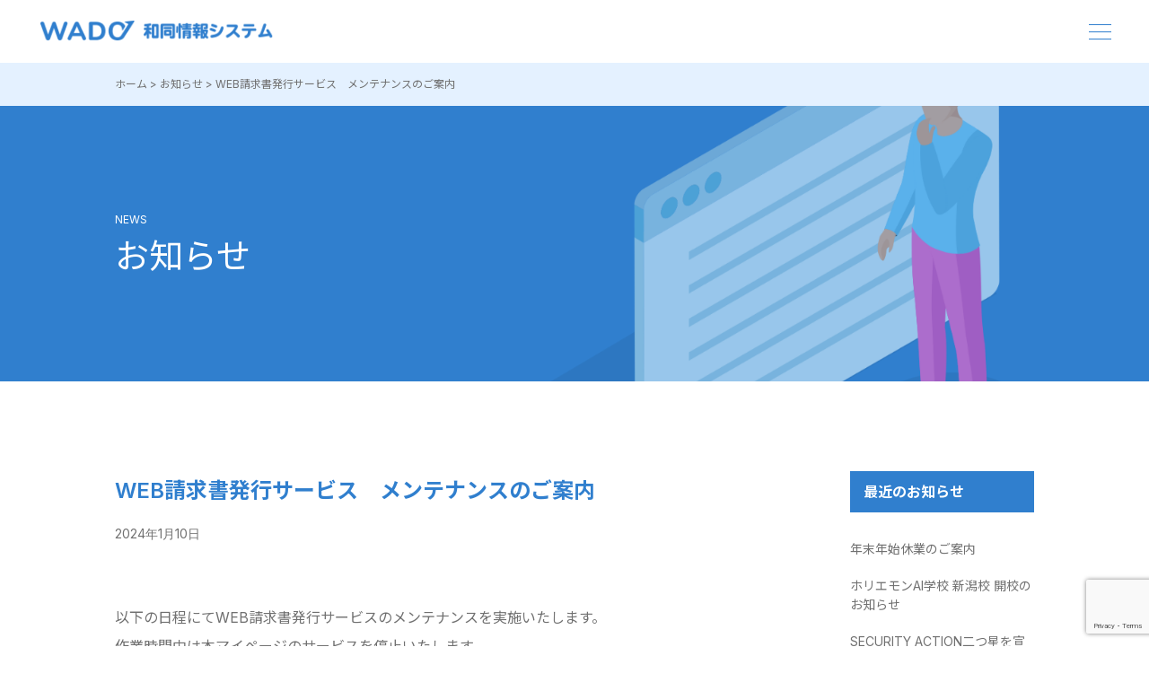

--- FILE ---
content_type: text/html; charset=UTF-8
request_url: https://wadou.co.jp/news/431/
body_size: 10790
content:
<!DOCTYPE html>
<html lang="ja">
<head>
    <meta charset="UTF-8">
    <meta http-equiv="X-UA-Compatible" content="IE=edge">
    <meta name="viewport" content="width=device-width, initial-scale=1.0">
    <link href="https://use.fontawesome.com/releases/v5.15.1/css/all.css" rel="stylesheet">
    <link rel="preconnect" href="https://fonts.googleapis.com">
    <link rel="preconnect" href="https://fonts.gstatic.com" crossorigin>
	<link rel="preconnect" href="https://fonts.googleapis.com">
	<link href="https://fonts.googleapis.com/css2?family=Noto+Sans+JP:wght@400;700&display=swap" rel="stylesheet">
    <link href="https://fonts.googleapis.com/css2?family=Inter:wght@400;500;600&display=swap" rel="stylesheet">
    <link href="https://fonts.googleapis.com/css2?family=Shippori+Mincho+B1:wght@400;500&display=swap" rel="stylesheet">
    <link rel="icon" href="https://wadou.co.jp/cms/wp-content/themes/wadou/img/favicon.ico">
    <link rel="apple-touch-icon" sizes="200x200" href="https://wadou.co.jp/cms/wp-content/themes/wadou/img/apple-touch-icon.png">
    <title>WEB請求書発行サービス　メンテナンスのご案内 | 和同情報システム株式会社</title>
<meta name='robots' content='max-image-preview:large' />

<!-- Google Tag Manager for WordPress by gtm4wp.com -->
<script data-cfasync="false" data-pagespeed-no-defer>
	var gtm4wp_datalayer_name = "dataLayer";
	var dataLayer = dataLayer || [];
</script>
<!-- End Google Tag Manager for WordPress by gtm4wp.com --><link rel="alternate" type="application/rss+xml" title="和同情報システム株式会社 &raquo; フィード" href="https://wadou.co.jp/feed/" />
<link rel="alternate" type="application/rss+xml" title="和同情報システム株式会社 &raquo; コメントフィード" href="https://wadou.co.jp/comments/feed/" />
<link rel="alternate" title="oEmbed (JSON)" type="application/json+oembed" href="https://wadou.co.jp/wp-json/oembed/1.0/embed?url=https%3A%2F%2Fwadou.co.jp%2Fnews%2F431%2F" />
<link rel="alternate" title="oEmbed (XML)" type="text/xml+oembed" href="https://wadou.co.jp/wp-json/oembed/1.0/embed?url=https%3A%2F%2Fwadou.co.jp%2Fnews%2F431%2F&#038;format=xml" />

<!-- SEO SIMPLE PACK 3.6.2 -->
<meta name="description" content="以下の日程にてWEB請求書発行サービスのメンテナンスを実施いたします。作業時間中は本マイページのサービスを停止いたします。ご迷惑をおかけいたしますが、ご理解とご協力の程お願い申し上げます。 ◆サービス停止日程 　2024年1月18日(木)">
<link rel="canonical" href="https://wadou.co.jp/news/431/">
<meta property="og:locale" content="ja_JP">
<meta property="og:type" content="article">
<meta property="og:image" content="http://wadou.co.jp/cms/wp-content/uploads/2022/11/ogp.jpg">
<meta property="og:title" content="WEB請求書発行サービス　メンテナンスのご案内 | 和同情報システム株式会社">
<meta property="og:description" content="以下の日程にてWEB請求書発行サービスのメンテナンスを実施いたします。作業時間中は本マイページのサービスを停止いたします。ご迷惑をおかけいたしますが、ご理解とご協力の程お願い申し上げます。 ◆サービス停止日程 　2024年1月18日(木)">
<meta property="og:url" content="https://wadou.co.jp/news/431/">
<meta property="og:site_name" content="和同情報システム株式会社">
<meta name="twitter:card" content="summary_large_image">
<!-- Google Analytics (gtag.js) -->
<script async src="https://www.googletagmanager.com/gtag/js?id=G-G350E0DK0L"></script>
<script>
	window.dataLayer = window.dataLayer || [];
	function gtag(){dataLayer.push(arguments);}
	gtag("js", new Date());
	gtag("config", "G-G350E0DK0L");
</script>
	<!-- / SEO SIMPLE PACK -->

<style id='wp-img-auto-sizes-contain-inline-css' type='text/css'>
img:is([sizes=auto i],[sizes^="auto," i]){contain-intrinsic-size:3000px 1500px}
/*# sourceURL=wp-img-auto-sizes-contain-inline-css */
</style>
<style id='wp-emoji-styles-inline-css' type='text/css'>

	img.wp-smiley, img.emoji {
		display: inline !important;
		border: none !important;
		box-shadow: none !important;
		height: 1em !important;
		width: 1em !important;
		margin: 0 0.07em !important;
		vertical-align: -0.1em !important;
		background: none !important;
		padding: 0 !important;
	}
/*# sourceURL=wp-emoji-styles-inline-css */
</style>
<style id='wp-block-library-inline-css' type='text/css'>
:root{--wp-block-synced-color:#7a00df;--wp-block-synced-color--rgb:122,0,223;--wp-bound-block-color:var(--wp-block-synced-color);--wp-editor-canvas-background:#ddd;--wp-admin-theme-color:#007cba;--wp-admin-theme-color--rgb:0,124,186;--wp-admin-theme-color-darker-10:#006ba1;--wp-admin-theme-color-darker-10--rgb:0,107,160.5;--wp-admin-theme-color-darker-20:#005a87;--wp-admin-theme-color-darker-20--rgb:0,90,135;--wp-admin-border-width-focus:2px}@media (min-resolution:192dpi){:root{--wp-admin-border-width-focus:1.5px}}.wp-element-button{cursor:pointer}:root .has-very-light-gray-background-color{background-color:#eee}:root .has-very-dark-gray-background-color{background-color:#313131}:root .has-very-light-gray-color{color:#eee}:root .has-very-dark-gray-color{color:#313131}:root .has-vivid-green-cyan-to-vivid-cyan-blue-gradient-background{background:linear-gradient(135deg,#00d084,#0693e3)}:root .has-purple-crush-gradient-background{background:linear-gradient(135deg,#34e2e4,#4721fb 50%,#ab1dfe)}:root .has-hazy-dawn-gradient-background{background:linear-gradient(135deg,#faaca8,#dad0ec)}:root .has-subdued-olive-gradient-background{background:linear-gradient(135deg,#fafae1,#67a671)}:root .has-atomic-cream-gradient-background{background:linear-gradient(135deg,#fdd79a,#004a59)}:root .has-nightshade-gradient-background{background:linear-gradient(135deg,#330968,#31cdcf)}:root .has-midnight-gradient-background{background:linear-gradient(135deg,#020381,#2874fc)}:root{--wp--preset--font-size--normal:16px;--wp--preset--font-size--huge:42px}.has-regular-font-size{font-size:1em}.has-larger-font-size{font-size:2.625em}.has-normal-font-size{font-size:var(--wp--preset--font-size--normal)}.has-huge-font-size{font-size:var(--wp--preset--font-size--huge)}.has-text-align-center{text-align:center}.has-text-align-left{text-align:left}.has-text-align-right{text-align:right}.has-fit-text{white-space:nowrap!important}#end-resizable-editor-section{display:none}.aligncenter{clear:both}.items-justified-left{justify-content:flex-start}.items-justified-center{justify-content:center}.items-justified-right{justify-content:flex-end}.items-justified-space-between{justify-content:space-between}.screen-reader-text{border:0;clip-path:inset(50%);height:1px;margin:-1px;overflow:hidden;padding:0;position:absolute;width:1px;word-wrap:normal!important}.screen-reader-text:focus{background-color:#ddd;clip-path:none;color:#444;display:block;font-size:1em;height:auto;left:5px;line-height:normal;padding:15px 23px 14px;text-decoration:none;top:5px;width:auto;z-index:100000}html :where(.has-border-color){border-style:solid}html :where([style*=border-top-color]){border-top-style:solid}html :where([style*=border-right-color]){border-right-style:solid}html :where([style*=border-bottom-color]){border-bottom-style:solid}html :where([style*=border-left-color]){border-left-style:solid}html :where([style*=border-width]){border-style:solid}html :where([style*=border-top-width]){border-top-style:solid}html :where([style*=border-right-width]){border-right-style:solid}html :where([style*=border-bottom-width]){border-bottom-style:solid}html :where([style*=border-left-width]){border-left-style:solid}html :where(img[class*=wp-image-]){height:auto;max-width:100%}:where(figure){margin:0 0 1em}html :where(.is-position-sticky){--wp-admin--admin-bar--position-offset:var(--wp-admin--admin-bar--height,0px)}@media screen and (max-width:600px){html :where(.is-position-sticky){--wp-admin--admin-bar--position-offset:0px}}

/*# sourceURL=wp-block-library-inline-css */
</style><style id='wp-block-paragraph-inline-css' type='text/css'>
.is-small-text{font-size:.875em}.is-regular-text{font-size:1em}.is-large-text{font-size:2.25em}.is-larger-text{font-size:3em}.has-drop-cap:not(:focus):first-letter{float:left;font-size:8.4em;font-style:normal;font-weight:100;line-height:.68;margin:.05em .1em 0 0;text-transform:uppercase}body.rtl .has-drop-cap:not(:focus):first-letter{float:none;margin-left:.1em}p.has-drop-cap.has-background{overflow:hidden}:root :where(p.has-background){padding:1.25em 2.375em}:where(p.has-text-color:not(.has-link-color)) a{color:inherit}p.has-text-align-left[style*="writing-mode:vertical-lr"],p.has-text-align-right[style*="writing-mode:vertical-rl"]{rotate:180deg}
/*# sourceURL=https://wadou.co.jp/cms/wp-includes/blocks/paragraph/style.min.css */
</style>
<style id='global-styles-inline-css' type='text/css'>
:root{--wp--preset--aspect-ratio--square: 1;--wp--preset--aspect-ratio--4-3: 4/3;--wp--preset--aspect-ratio--3-4: 3/4;--wp--preset--aspect-ratio--3-2: 3/2;--wp--preset--aspect-ratio--2-3: 2/3;--wp--preset--aspect-ratio--16-9: 16/9;--wp--preset--aspect-ratio--9-16: 9/16;--wp--preset--color--black: #000000;--wp--preset--color--cyan-bluish-gray: #abb8c3;--wp--preset--color--white: #ffffff;--wp--preset--color--pale-pink: #f78da7;--wp--preset--color--vivid-red: #cf2e2e;--wp--preset--color--luminous-vivid-orange: #ff6900;--wp--preset--color--luminous-vivid-amber: #fcb900;--wp--preset--color--light-green-cyan: #7bdcb5;--wp--preset--color--vivid-green-cyan: #00d084;--wp--preset--color--pale-cyan-blue: #8ed1fc;--wp--preset--color--vivid-cyan-blue: #0693e3;--wp--preset--color--vivid-purple: #9b51e0;--wp--preset--gradient--vivid-cyan-blue-to-vivid-purple: linear-gradient(135deg,rgb(6,147,227) 0%,rgb(155,81,224) 100%);--wp--preset--gradient--light-green-cyan-to-vivid-green-cyan: linear-gradient(135deg,rgb(122,220,180) 0%,rgb(0,208,130) 100%);--wp--preset--gradient--luminous-vivid-amber-to-luminous-vivid-orange: linear-gradient(135deg,rgb(252,185,0) 0%,rgb(255,105,0) 100%);--wp--preset--gradient--luminous-vivid-orange-to-vivid-red: linear-gradient(135deg,rgb(255,105,0) 0%,rgb(207,46,46) 100%);--wp--preset--gradient--very-light-gray-to-cyan-bluish-gray: linear-gradient(135deg,rgb(238,238,238) 0%,rgb(169,184,195) 100%);--wp--preset--gradient--cool-to-warm-spectrum: linear-gradient(135deg,rgb(74,234,220) 0%,rgb(151,120,209) 20%,rgb(207,42,186) 40%,rgb(238,44,130) 60%,rgb(251,105,98) 80%,rgb(254,248,76) 100%);--wp--preset--gradient--blush-light-purple: linear-gradient(135deg,rgb(255,206,236) 0%,rgb(152,150,240) 100%);--wp--preset--gradient--blush-bordeaux: linear-gradient(135deg,rgb(254,205,165) 0%,rgb(254,45,45) 50%,rgb(107,0,62) 100%);--wp--preset--gradient--luminous-dusk: linear-gradient(135deg,rgb(255,203,112) 0%,rgb(199,81,192) 50%,rgb(65,88,208) 100%);--wp--preset--gradient--pale-ocean: linear-gradient(135deg,rgb(255,245,203) 0%,rgb(182,227,212) 50%,rgb(51,167,181) 100%);--wp--preset--gradient--electric-grass: linear-gradient(135deg,rgb(202,248,128) 0%,rgb(113,206,126) 100%);--wp--preset--gradient--midnight: linear-gradient(135deg,rgb(2,3,129) 0%,rgb(40,116,252) 100%);--wp--preset--font-size--small: 13px;--wp--preset--font-size--medium: 20px;--wp--preset--font-size--large: 36px;--wp--preset--font-size--x-large: 42px;--wp--preset--spacing--20: 0.44rem;--wp--preset--spacing--30: 0.67rem;--wp--preset--spacing--40: 1rem;--wp--preset--spacing--50: 1.5rem;--wp--preset--spacing--60: 2.25rem;--wp--preset--spacing--70: 3.38rem;--wp--preset--spacing--80: 5.06rem;--wp--preset--shadow--natural: 6px 6px 9px rgba(0, 0, 0, 0.2);--wp--preset--shadow--deep: 12px 12px 50px rgba(0, 0, 0, 0.4);--wp--preset--shadow--sharp: 6px 6px 0px rgba(0, 0, 0, 0.2);--wp--preset--shadow--outlined: 6px 6px 0px -3px rgb(255, 255, 255), 6px 6px rgb(0, 0, 0);--wp--preset--shadow--crisp: 6px 6px 0px rgb(0, 0, 0);}:where(.is-layout-flex){gap: 0.5em;}:where(.is-layout-grid){gap: 0.5em;}body .is-layout-flex{display: flex;}.is-layout-flex{flex-wrap: wrap;align-items: center;}.is-layout-flex > :is(*, div){margin: 0;}body .is-layout-grid{display: grid;}.is-layout-grid > :is(*, div){margin: 0;}:where(.wp-block-columns.is-layout-flex){gap: 2em;}:where(.wp-block-columns.is-layout-grid){gap: 2em;}:where(.wp-block-post-template.is-layout-flex){gap: 1.25em;}:where(.wp-block-post-template.is-layout-grid){gap: 1.25em;}.has-black-color{color: var(--wp--preset--color--black) !important;}.has-cyan-bluish-gray-color{color: var(--wp--preset--color--cyan-bluish-gray) !important;}.has-white-color{color: var(--wp--preset--color--white) !important;}.has-pale-pink-color{color: var(--wp--preset--color--pale-pink) !important;}.has-vivid-red-color{color: var(--wp--preset--color--vivid-red) !important;}.has-luminous-vivid-orange-color{color: var(--wp--preset--color--luminous-vivid-orange) !important;}.has-luminous-vivid-amber-color{color: var(--wp--preset--color--luminous-vivid-amber) !important;}.has-light-green-cyan-color{color: var(--wp--preset--color--light-green-cyan) !important;}.has-vivid-green-cyan-color{color: var(--wp--preset--color--vivid-green-cyan) !important;}.has-pale-cyan-blue-color{color: var(--wp--preset--color--pale-cyan-blue) !important;}.has-vivid-cyan-blue-color{color: var(--wp--preset--color--vivid-cyan-blue) !important;}.has-vivid-purple-color{color: var(--wp--preset--color--vivid-purple) !important;}.has-black-background-color{background-color: var(--wp--preset--color--black) !important;}.has-cyan-bluish-gray-background-color{background-color: var(--wp--preset--color--cyan-bluish-gray) !important;}.has-white-background-color{background-color: var(--wp--preset--color--white) !important;}.has-pale-pink-background-color{background-color: var(--wp--preset--color--pale-pink) !important;}.has-vivid-red-background-color{background-color: var(--wp--preset--color--vivid-red) !important;}.has-luminous-vivid-orange-background-color{background-color: var(--wp--preset--color--luminous-vivid-orange) !important;}.has-luminous-vivid-amber-background-color{background-color: var(--wp--preset--color--luminous-vivid-amber) !important;}.has-light-green-cyan-background-color{background-color: var(--wp--preset--color--light-green-cyan) !important;}.has-vivid-green-cyan-background-color{background-color: var(--wp--preset--color--vivid-green-cyan) !important;}.has-pale-cyan-blue-background-color{background-color: var(--wp--preset--color--pale-cyan-blue) !important;}.has-vivid-cyan-blue-background-color{background-color: var(--wp--preset--color--vivid-cyan-blue) !important;}.has-vivid-purple-background-color{background-color: var(--wp--preset--color--vivid-purple) !important;}.has-black-border-color{border-color: var(--wp--preset--color--black) !important;}.has-cyan-bluish-gray-border-color{border-color: var(--wp--preset--color--cyan-bluish-gray) !important;}.has-white-border-color{border-color: var(--wp--preset--color--white) !important;}.has-pale-pink-border-color{border-color: var(--wp--preset--color--pale-pink) !important;}.has-vivid-red-border-color{border-color: var(--wp--preset--color--vivid-red) !important;}.has-luminous-vivid-orange-border-color{border-color: var(--wp--preset--color--luminous-vivid-orange) !important;}.has-luminous-vivid-amber-border-color{border-color: var(--wp--preset--color--luminous-vivid-amber) !important;}.has-light-green-cyan-border-color{border-color: var(--wp--preset--color--light-green-cyan) !important;}.has-vivid-green-cyan-border-color{border-color: var(--wp--preset--color--vivid-green-cyan) !important;}.has-pale-cyan-blue-border-color{border-color: var(--wp--preset--color--pale-cyan-blue) !important;}.has-vivid-cyan-blue-border-color{border-color: var(--wp--preset--color--vivid-cyan-blue) !important;}.has-vivid-purple-border-color{border-color: var(--wp--preset--color--vivid-purple) !important;}.has-vivid-cyan-blue-to-vivid-purple-gradient-background{background: var(--wp--preset--gradient--vivid-cyan-blue-to-vivid-purple) !important;}.has-light-green-cyan-to-vivid-green-cyan-gradient-background{background: var(--wp--preset--gradient--light-green-cyan-to-vivid-green-cyan) !important;}.has-luminous-vivid-amber-to-luminous-vivid-orange-gradient-background{background: var(--wp--preset--gradient--luminous-vivid-amber-to-luminous-vivid-orange) !important;}.has-luminous-vivid-orange-to-vivid-red-gradient-background{background: var(--wp--preset--gradient--luminous-vivid-orange-to-vivid-red) !important;}.has-very-light-gray-to-cyan-bluish-gray-gradient-background{background: var(--wp--preset--gradient--very-light-gray-to-cyan-bluish-gray) !important;}.has-cool-to-warm-spectrum-gradient-background{background: var(--wp--preset--gradient--cool-to-warm-spectrum) !important;}.has-blush-light-purple-gradient-background{background: var(--wp--preset--gradient--blush-light-purple) !important;}.has-blush-bordeaux-gradient-background{background: var(--wp--preset--gradient--blush-bordeaux) !important;}.has-luminous-dusk-gradient-background{background: var(--wp--preset--gradient--luminous-dusk) !important;}.has-pale-ocean-gradient-background{background: var(--wp--preset--gradient--pale-ocean) !important;}.has-electric-grass-gradient-background{background: var(--wp--preset--gradient--electric-grass) !important;}.has-midnight-gradient-background{background: var(--wp--preset--gradient--midnight) !important;}.has-small-font-size{font-size: var(--wp--preset--font-size--small) !important;}.has-medium-font-size{font-size: var(--wp--preset--font-size--medium) !important;}.has-large-font-size{font-size: var(--wp--preset--font-size--large) !important;}.has-x-large-font-size{font-size: var(--wp--preset--font-size--x-large) !important;}
/*# sourceURL=global-styles-inline-css */
</style>

<style id='classic-theme-styles-inline-css' type='text/css'>
/*! This file is auto-generated */
.wp-block-button__link{color:#fff;background-color:#32373c;border-radius:9999px;box-shadow:none;text-decoration:none;padding:calc(.667em + 2px) calc(1.333em + 2px);font-size:1.125em}.wp-block-file__button{background:#32373c;color:#fff;text-decoration:none}
/*# sourceURL=/wp-includes/css/classic-themes.min.css */
</style>
<link rel='stylesheet' id='contact-form-7-css' href='https://wadou.co.jp/cms/wp-content/plugins/contact-form-7/includes/css/styles.css?ver=6.1.4' type='text/css' media='all' />
<link rel='stylesheet' id='reset.css-css' href='https://wadou.co.jp/cms/wp-content/themes/wadou/css/reset.css?ver=6.9' type='text/css' media='' />
<link rel='stylesheet' id='style.css-css' href='https://wadou.co.jp/cms/wp-content/themes/wadou/css/style.css?ver=6.9' type='text/css' media='' />
<link rel='stylesheet' id='swiper-bundle.min.css-css' href='https://wadou.co.jp/cms/wp-content/themes/wadou/css/swiper-bundle.min.css?ver=6.9' type='text/css' media='' />
<link rel="https://api.w.org/" href="https://wadou.co.jp/wp-json/" /><link rel="alternate" title="JSON" type="application/json" href="https://wadou.co.jp/wp-json/wp/v2/posts/431" /><link rel="EditURI" type="application/rsd+xml" title="RSD" href="https://wadou.co.jp/cms/xmlrpc.php?rsd" />
<meta name="generator" content="WordPress 6.9" />
<link rel='shortlink' href='https://wadou.co.jp/?p=431' />
		<script type="text/javascript">
				(function(c,l,a,r,i,t,y){
					c[a]=c[a]||function(){(c[a].q=c[a].q||[]).push(arguments)};t=l.createElement(r);t.async=1;
					t.src="https://www.clarity.ms/tag/"+i+"?ref=wordpress";y=l.getElementsByTagName(r)[0];y.parentNode.insertBefore(t,y);
				})(window, document, "clarity", "script", "r4b72g8z53");
		</script>
		<link rel="icon" href="data:,">

<!-- Google Tag Manager for WordPress by gtm4wp.com -->
<!-- GTM Container placement set to off -->
<script data-cfasync="false" data-pagespeed-no-defer>
	var dataLayer_content = {"pagePostType":"post","pagePostType2":"single-post","pageCategory":["news"],"pagePostAuthor":"wadou_admin1"};
	dataLayer.push( dataLayer_content );
</script>
<script data-cfasync="false" data-pagespeed-no-defer>
	console.warn && console.warn("[GTM4WP] Google Tag Manager container code placement set to OFF !!!");
	console.warn && console.warn("[GTM4WP] Data layer codes are active but GTM container must be loaded using custom coding !!!");
</script>
<!-- End Google Tag Manager for WordPress by gtm4wp.com --></head>
<body class="wp-singular post-template-default single single-post postid-431 single-format-standard wp-theme-wadou">
<div class="opening"></div>
<div class="page_contents">
<header class="h_wrap">
    <div class="h_inner">
        <h1>
            <a href="https://wadou.co.jp">
                <img src="https://wadou.co.jp/cms/wp-content/themes/wadou/img/wado_logo.png" alt="和同情報システム">
            </a>
        </h1>
        <nav>
            <ul>
                <!--<li>
                    <a href="https://wadou.co.jp">
                        ホーム
                    </a>
                </li>-->
                <li class="drop_down_wrap">
                   	<a href="https://wadou.co.jp/philosophy/" class="dd_a">
						私たちについて
                  	</a>
                    <div class="drop_down_inner">
                        <div class="a_cover">
                    		<a href="https://wadou.co.jp/company/">
                        		会社概要
                    		</a>
						</div>
					</div>
				</li>
                <li class="drop_down_wrap">
                    <a href="https://wadou.co.jp/office/" class="dd_a">
                        オフィスソリューション
                    </a>
                    <div class="drop_down_inner">
                        <div class="a_cover">
                            <a href="https://wadou.co.jp/office/core_business">
                                基幹業務
                            </a>
                        </div>
                        <div class="a_cover">
                            <a href="https://wadou.co.jp/office/sales">
                                営業力強化
                            </a>
                        </div>
                        <div class="a_cover">
                            <a href="https://wadou.co.jp/office/communication">
                                コミュニケーション/テレワーク
                            </a>
                        </div>
                        <div class="a_cover">
                            <a href="https://wadou.co.jp/office/document">
                                ドキュメント
                            </a>
                        </div>
                        <div class="a_cover">
                            <a href="https://wadou.co.jp/office/bcp">
                                環境/BCP
                            </a>
                        </div>
                        <div class="a_cover">
                            <a href="https://wadou.co.jp/office/office_design">
                                オフィスデザイン
                            </a>
                        </div>
                        <div class="a_cover">
                            <a href="https://wadou.co.jp/office/security">
                                セキュリティ
                            </a>
                        </div>
                    </div>
                </li>
                <li>
                    <a href="https://wadou.co.jp/support/">
						メンテナンス・サポート
                    </a>
                </li>
				<li>
                    <a href="http://whitepaper.wadou.co.jp/">
                        お役立ち資料
                    </a>
                </li>

				<!--<li>
                    <a href="https://wadou.co.jp/company/">
                        会社概要
                    </a>
                </li>
                <li>
                    <a href="https://wadou.co.jp/news/">
                        お知らせ
                    </a>
                </li>-->
            </ul>
            <div class="r_btn">
				<div class="recruit_site">
                    <a href="https://recruit.wadou.co.jp/">
                        採用サイト
                        <i class="fas fa-external-link-alt"></i>
                    </a>
                </div>
                <div class="contact">
                    <a href="https://wadou.co.jp/contact/">
                        お問い合わせ
                        <div class="arrow_wrap white size_s">
                            <span class="arrow_inner">
                                <span class="arrow"></span>
                            </span>
                        </div>
                    </a>
                </div>
            </div>
        </nav>
        <div class="menu">
            <div class="menu_inner">
                <span></span>
                <span></span>
                <span></span>
            </div>
        </div>
    </div>
</header>
    <div class="bread_crumb" typeof="BreadcrumbList" vocab="https://schema.org/">
        <span property="itemListElement" typeof="ListItem"><a property="item" typeof="WebPage" title="Go to 和同情報システム株式会社." href="https://wadou.co.jp" class="home" ><span property="name">ホーム</span></a><meta property="position" content="1"></span> &gt; <span property="itemListElement" typeof="ListItem"><a property="item" typeof="WebPage" title="Go to the お知らせ category archives." href="https://wadou.co.jp/news/" class="taxonomy category" ><span property="name">お知らせ</span></a><meta property="position" content="2"></span> &gt; <span property="itemListElement" typeof="ListItem"><span property="name" class="post post-post current-item">WEB請求書発行サービス　メンテナンスのご案内</span><meta property="url" content="https://wadou.co.jp/news/431/"><meta property="position" content="3"></span>    </div>

    
    <div class="ph_wrap">
        <div class="ph_inner">
            <section class="ph_desc">
                <h2>
                    <span class="en">
                        NEWS
                    </span>
                    お知らせ
                </h2>
            </section>
            <div class="ph_img">
                <img src="https://wadou.co.jp/cms/wp-content/themes/wadou/img/header_news.png">
            </div>
        </div>
    </div>


    <article class="p_article_wrap">
        <section class="article_wrap">
            <h2>
                WEB請求書発行サービス　メンテナンスのご案内            </h2>
                            <div class="sub_info">
                <p class="date">
                    2024年1月10日                </p>
            </div>
            <div class="article_contents">
                                <div class="article_txt">
                    
<p>以下の日程にてWEB請求書発行サービスのメンテナンスを実施いたします。<br>作業時間中は本マイページのサービスを停止いたします。<br>ご迷惑をおかけいたしますが、ご理解とご協力の程お願い申し上げます。</p>



<p><br>◆サービス停止日程</p>



<p>　2024年1月18日(木) 19：00 ～ 1月19日(金) 7：00</p>



<p>　2024年1月22日(月) 19：00 ～ 1月23日(火) 7：00</p>



<p>　※状況により、作業時間を延長する可能性もございます。</p>
                </div>
            </div>
                                            <div class="btm_nav">
                                    <div class="btn_prev">
                        <a href="https://wadou.co.jp/news/449/">
                            〈　前の記事
                        </a>
                    </div>
                                                    <div class="btn_next">
                        <a href="https://wadou.co.jp/news/428/">
                            次の記事　〉
                        </a>
                    </div>
                            </div>
                        </section>
        <aside class="p_article_side">
            <div class="latest_article">
                <h3 class="side_ttl">
                    最近のお知らせ
                </h3>
                <ul>
                                        <li>
                        <a href="https://wadou.co.jp/news/582/">
                            年末年始休業のご案内                        </a>
                    </li>
                                        <li>
                        <a href="https://wadou.co.jp/news/577/">
                            ホリエモンAI学校 新潟校 開校のお知らせ                        </a>
                    </li>
                                        <li>
                        <a href="https://wadou.co.jp/news/571/">
                            SECURITY ACTION二つ星を宣言しました                        </a>
                    </li>
                                        <li>
                        <a href="https://wadou.co.jp/news/561/">
                            「ホワイト企業認定シルバー」再取得                        </a>
                    </li>
                                        <li>
                        <a href="https://wadou.co.jp/news/544/">
                            夏季休業のご案内                        </a>
                    </li>
                                    </ul>
            </div>
            <div class="archive_article">
                <h3 class="side_ttl">
                    バックナンバー
                </h3>
                <ul>
                    	<li><a href='https://wadou.co.jp/date/2025/12/'>2025年12月</a>&nbsp;(2)</li>
	<li><a href='https://wadou.co.jp/date/2025/11/'>2025年11月</a>&nbsp;(1)</li>
	<li><a href='https://wadou.co.jp/date/2025/10/'>2025年10月</a>&nbsp;(1)</li>
	<li><a href='https://wadou.co.jp/date/2025/07/'>2025年7月</a>&nbsp;(1)</li>
	<li><a href='https://wadou.co.jp/date/2025/06/'>2025年6月</a>&nbsp;(2)</li>
	<li><a href='https://wadou.co.jp/date/2025/02/'>2025年2月</a>&nbsp;(1)</li>
	<li><a href='https://wadou.co.jp/date/2024/12/'>2024年12月</a>&nbsp;(3)</li>
	<li><a href='https://wadou.co.jp/date/2024/11/'>2024年11月</a>&nbsp;(1)</li>
	<li><a href='https://wadou.co.jp/date/2024/10/'>2024年10月</a>&nbsp;(1)</li>
	<li><a href='https://wadou.co.jp/date/2024/08/'>2024年8月</a>&nbsp;(1)</li>
	<li><a href='https://wadou.co.jp/date/2024/01/'>2024年1月</a>&nbsp;(1)</li>
	<li><a href='https://wadou.co.jp/date/2023/12/'>2023年12月</a>&nbsp;(1)</li>
	<li><a href='https://wadou.co.jp/date/2023/10/'>2023年10月</a>&nbsp;(1)</li>
	<li><a href='https://wadou.co.jp/date/2023/07/'>2023年7月</a>&nbsp;(1)</li>
	<li><a href='https://wadou.co.jp/date/2023/04/'>2023年4月</a>&nbsp;(1)</li>
	<li><a href='https://wadou.co.jp/date/2022/12/'>2022年12月</a>&nbsp;(1)</li>
	<li><a href='https://wadou.co.jp/date/2022/10/'>2022年10月</a>&nbsp;(1)</li>
	<li><a href='https://wadou.co.jp/date/2022/07/'>2022年7月</a>&nbsp;(1)</li>
                </ul>
            </div>
        </aside>
    </article>

<div class="f_contact">
    <div class="inner">
        <a href="https://wadou.co.jp/contact/">
            <div class="txt_area">
                <p class="txt_l">
                    <span class="en">
                        CONTACT US
                    </span>
                    お問い合わせ・ご相談はこちら
                </p>
                <div class="tel_area">
                    <p class="txt_s">
                        [ お電話でのお問い合わせ ]
                    </p>
                    <p class="num">
                        <span>本社:0258-46-9511</span>
                        <span>新潟支店:025-264-1111</span>
                    </p>
                </div>
            </div>
            <div class="arrow_wrap white size_l">
                <span class="arrow_inner">
                    <span class="arrow"></span>
                </span>
            </div>
        </a>
    </div>
</div>
<footer class=f_wrap>
    <div class="f_inner">
        <div class="l">
            <div class="f_company_name">
                和同情報システム株式会社
            </div>
            <div class="address">
                <address>
                    【本社】<br>
                    〒940-2127 新潟県長岡市新産2丁目1番地4
                </address>
                <div class="f_num">
                    Tel : 0258-46-9511 <br class="pc_none">Fax : 0258-46-9516
                </div>
            </div>
            <div class="address">
                <address>
                    【新潟支店】<br>
                    〒950-2023 新潟市西区小新3817番地1
                </address>
                <div class="f_num">
                    Tel : 025-264-1111 <br class="pc_none">Fax : 025-264-1234
                </div>
            </div>
        </div>
        <div class="r">
            <nav>
                <ul>
                    <li>
                        <a href="https://wadou.co.jp">
                            ホーム
                        </a>
                    </li>
                    <li>
                        <a href="https://wadou.co.jp/philosophy/">
                            私たちについて
                        </a>
                    </li>
                    <li>
                        <a href="https://wadou.co.jp/news/">
                            お知らせ
                        </a>
                    </li>
                </ul>
                <ul>
                    <li>
                        <a href="https://wadou.co.jp/company/">
                            会社概要
                        </a>
                    </li>
                    <li>
                        <a href="https://wadou.co.jp/support/">
                            メンテナンス・サポート
                        </a>
                    </li>
                    <li>
                        <a href="https://wadou.co.jp/office/">
                            オフィスソリューション
                        </a>
                    </li>
                </ul>
                <ul>
                    <li>
                        <a href="https://wadou.co.jp/office/core_business">
                            基幹業務
                        </a>
                    </li>
                    <li>
                        <a href="https://wadou.co.jp/office/sales">
                            営業力強化
                        </a>
                    </li>
                    <li>
                        <a href="https://wadou.co.jp/office/communication">
                            コミュニケーション/テレワーク
                        </a>
                    </li>
                    <li>
                        <a href="https://wadou.co.jp/office/document">
                            ドキュメント
                        </a>
                    </li>
                </ul>
            </nav>
        </div>
    </div>
    <div class="f_btm">
        <div class="f_pp">
            <a href="https://wadou.co.jp/privacy_policy/">
                プライバシーポリシー
            </a>
            <span style="margin: 0 10px; color: #707070;">|</span>
            <a href="https://wadou.co.jp/information_security/">
                情報セキュリティ基本方針
            </a>
        </div>
        <div class="copy">
            <small>&copy;和同情報システム株式会社</small>
        </div>
    </div>
    <div class="f_win_logo">
        <img src="https://wadou.co.jp/cms/wp-content/themes/wadou/img/win.png" alt="和同情報システム win ロゴ">
    </div>
</footer>

</div>

<script type="speculationrules">
{"prefetch":[{"source":"document","where":{"and":[{"href_matches":"/*"},{"not":{"href_matches":["/cms/wp-*.php","/cms/wp-admin/*","/cms/wp-content/uploads/*","/cms/wp-content/*","/cms/wp-content/plugins/*","/cms/wp-content/themes/wadou/*","/*\\?(.+)"]}},{"not":{"selector_matches":"a[rel~=\"nofollow\"]"}},{"not":{"selector_matches":".no-prefetch, .no-prefetch a"}}]},"eagerness":"conservative"}]}
</script>
<script type="text/javascript" src="https://wadou.co.jp/cms/wp-includes/js/dist/hooks.min.js?ver=dd5603f07f9220ed27f1" id="wp-hooks-js"></script>
<script type="text/javascript" src="https://wadou.co.jp/cms/wp-includes/js/dist/i18n.min.js?ver=c26c3dc7bed366793375" id="wp-i18n-js"></script>
<script type="text/javascript" id="wp-i18n-js-after">
/* <![CDATA[ */
wp.i18n.setLocaleData( { 'text direction\u0004ltr': [ 'ltr' ] } );
//# sourceURL=wp-i18n-js-after
/* ]]> */
</script>
<script type="text/javascript" src="https://wadou.co.jp/cms/wp-content/plugins/contact-form-7/includes/swv/js/index.js?ver=6.1.4" id="swv-js"></script>
<script type="text/javascript" id="contact-form-7-js-translations">
/* <![CDATA[ */
( function( domain, translations ) {
	var localeData = translations.locale_data[ domain ] || translations.locale_data.messages;
	localeData[""].domain = domain;
	wp.i18n.setLocaleData( localeData, domain );
} )( "contact-form-7", {"translation-revision-date":"2025-11-30 08:12:23+0000","generator":"GlotPress\/4.0.3","domain":"messages","locale_data":{"messages":{"":{"domain":"messages","plural-forms":"nplurals=1; plural=0;","lang":"ja_JP"},"This contact form is placed in the wrong place.":["\u3053\u306e\u30b3\u30f3\u30bf\u30af\u30c8\u30d5\u30a9\u30fc\u30e0\u306f\u9593\u9055\u3063\u305f\u4f4d\u7f6e\u306b\u7f6e\u304b\u308c\u3066\u3044\u307e\u3059\u3002"],"Error:":["\u30a8\u30e9\u30fc:"]}},"comment":{"reference":"includes\/js\/index.js"}} );
//# sourceURL=contact-form-7-js-translations
/* ]]> */
</script>
<script type="text/javascript" id="contact-form-7-js-before">
/* <![CDATA[ */
var wpcf7 = {
    "api": {
        "root": "https:\/\/wadou.co.jp\/wp-json\/",
        "namespace": "contact-form-7\/v1"
    }
};
//# sourceURL=contact-form-7-js-before
/* ]]> */
</script>
<script type="text/javascript" src="https://wadou.co.jp/cms/wp-content/plugins/contact-form-7/includes/js/index.js?ver=6.1.4" id="contact-form-7-js"></script>
<script type="text/javascript" src="https://wadou.co.jp/cms/wp-content/themes/wadou/js/jquery-3.6.0.min.js?ver=6.9" id="jquery-js"></script>
<script type="text/javascript" src="https://wadou.co.jp/cms/wp-content/themes/wadou/js/swiper-bundle.min.js?ver=6.9" id="swiper-bundle.min.js-js"></script>
<script type="text/javascript" src="https://wadou.co.jp/cms/wp-content/themes/wadou/js/main.js?ver=6.9" id="default.js-js"></script>
<script type="text/javascript" src="https://www.google.com/recaptcha/api.js?render=6LduYsQgAAAAADE7ifZOWrtYTLW-H6tv3U-Zljzu&amp;ver=3.0" id="google-recaptcha-js"></script>
<script type="text/javascript" src="https://wadou.co.jp/cms/wp-includes/js/dist/vendor/wp-polyfill.min.js?ver=3.15.0" id="wp-polyfill-js"></script>
<script type="text/javascript" id="wpcf7-recaptcha-js-before">
/* <![CDATA[ */
var wpcf7_recaptcha = {
    "sitekey": "6LduYsQgAAAAADE7ifZOWrtYTLW-H6tv3U-Zljzu",
    "actions": {
        "homepage": "homepage",
        "contactform": "contactform"
    }
};
//# sourceURL=wpcf7-recaptcha-js-before
/* ]]> */
</script>
<script type="text/javascript" src="https://wadou.co.jp/cms/wp-content/plugins/contact-form-7/modules/recaptcha/index.js?ver=6.1.4" id="wpcf7-recaptcha-js"></script>
<script id="wp-emoji-settings" type="application/json">
{"baseUrl":"https://s.w.org/images/core/emoji/17.0.2/72x72/","ext":".png","svgUrl":"https://s.w.org/images/core/emoji/17.0.2/svg/","svgExt":".svg","source":{"concatemoji":"https://wadou.co.jp/cms/wp-includes/js/wp-emoji-release.min.js?ver=6.9"}}
</script>
<script type="module">
/* <![CDATA[ */
/*! This file is auto-generated */
const a=JSON.parse(document.getElementById("wp-emoji-settings").textContent),o=(window._wpemojiSettings=a,"wpEmojiSettingsSupports"),s=["flag","emoji"];function i(e){try{var t={supportTests:e,timestamp:(new Date).valueOf()};sessionStorage.setItem(o,JSON.stringify(t))}catch(e){}}function c(e,t,n){e.clearRect(0,0,e.canvas.width,e.canvas.height),e.fillText(t,0,0);t=new Uint32Array(e.getImageData(0,0,e.canvas.width,e.canvas.height).data);e.clearRect(0,0,e.canvas.width,e.canvas.height),e.fillText(n,0,0);const a=new Uint32Array(e.getImageData(0,0,e.canvas.width,e.canvas.height).data);return t.every((e,t)=>e===a[t])}function p(e,t){e.clearRect(0,0,e.canvas.width,e.canvas.height),e.fillText(t,0,0);var n=e.getImageData(16,16,1,1);for(let e=0;e<n.data.length;e++)if(0!==n.data[e])return!1;return!0}function u(e,t,n,a){switch(t){case"flag":return n(e,"\ud83c\udff3\ufe0f\u200d\u26a7\ufe0f","\ud83c\udff3\ufe0f\u200b\u26a7\ufe0f")?!1:!n(e,"\ud83c\udde8\ud83c\uddf6","\ud83c\udde8\u200b\ud83c\uddf6")&&!n(e,"\ud83c\udff4\udb40\udc67\udb40\udc62\udb40\udc65\udb40\udc6e\udb40\udc67\udb40\udc7f","\ud83c\udff4\u200b\udb40\udc67\u200b\udb40\udc62\u200b\udb40\udc65\u200b\udb40\udc6e\u200b\udb40\udc67\u200b\udb40\udc7f");case"emoji":return!a(e,"\ud83e\u1fac8")}return!1}function f(e,t,n,a){let r;const o=(r="undefined"!=typeof WorkerGlobalScope&&self instanceof WorkerGlobalScope?new OffscreenCanvas(300,150):document.createElement("canvas")).getContext("2d",{willReadFrequently:!0}),s=(o.textBaseline="top",o.font="600 32px Arial",{});return e.forEach(e=>{s[e]=t(o,e,n,a)}),s}function r(e){var t=document.createElement("script");t.src=e,t.defer=!0,document.head.appendChild(t)}a.supports={everything:!0,everythingExceptFlag:!0},new Promise(t=>{let n=function(){try{var e=JSON.parse(sessionStorage.getItem(o));if("object"==typeof e&&"number"==typeof e.timestamp&&(new Date).valueOf()<e.timestamp+604800&&"object"==typeof e.supportTests)return e.supportTests}catch(e){}return null}();if(!n){if("undefined"!=typeof Worker&&"undefined"!=typeof OffscreenCanvas&&"undefined"!=typeof URL&&URL.createObjectURL&&"undefined"!=typeof Blob)try{var e="postMessage("+f.toString()+"("+[JSON.stringify(s),u.toString(),c.toString(),p.toString()].join(",")+"));",a=new Blob([e],{type:"text/javascript"});const r=new Worker(URL.createObjectURL(a),{name:"wpTestEmojiSupports"});return void(r.onmessage=e=>{i(n=e.data),r.terminate(),t(n)})}catch(e){}i(n=f(s,u,c,p))}t(n)}).then(e=>{for(const n in e)a.supports[n]=e[n],a.supports.everything=a.supports.everything&&a.supports[n],"flag"!==n&&(a.supports.everythingExceptFlag=a.supports.everythingExceptFlag&&a.supports[n]);var t;a.supports.everythingExceptFlag=a.supports.everythingExceptFlag&&!a.supports.flag,a.supports.everything||((t=a.source||{}).concatemoji?r(t.concatemoji):t.wpemoji&&t.twemoji&&(r(t.twemoji),r(t.wpemoji)))});
//# sourceURL=https://wadou.co.jp/cms/wp-includes/js/wp-emoji-loader.min.js
/* ]]> */
</script>
</body>
</html>

--- FILE ---
content_type: text/html; charset=utf-8
request_url: https://www.google.com/recaptcha/api2/anchor?ar=1&k=6LduYsQgAAAAADE7ifZOWrtYTLW-H6tv3U-Zljzu&co=aHR0cHM6Ly93YWRvdS5jby5qcDo0NDM.&hl=en&v=N67nZn4AqZkNcbeMu4prBgzg&size=invisible&anchor-ms=20000&execute-ms=30000&cb=oe1qp5setqvl
body_size: 48860
content:
<!DOCTYPE HTML><html dir="ltr" lang="en"><head><meta http-equiv="Content-Type" content="text/html; charset=UTF-8">
<meta http-equiv="X-UA-Compatible" content="IE=edge">
<title>reCAPTCHA</title>
<style type="text/css">
/* cyrillic-ext */
@font-face {
  font-family: 'Roboto';
  font-style: normal;
  font-weight: 400;
  font-stretch: 100%;
  src: url(//fonts.gstatic.com/s/roboto/v48/KFO7CnqEu92Fr1ME7kSn66aGLdTylUAMa3GUBHMdazTgWw.woff2) format('woff2');
  unicode-range: U+0460-052F, U+1C80-1C8A, U+20B4, U+2DE0-2DFF, U+A640-A69F, U+FE2E-FE2F;
}
/* cyrillic */
@font-face {
  font-family: 'Roboto';
  font-style: normal;
  font-weight: 400;
  font-stretch: 100%;
  src: url(//fonts.gstatic.com/s/roboto/v48/KFO7CnqEu92Fr1ME7kSn66aGLdTylUAMa3iUBHMdazTgWw.woff2) format('woff2');
  unicode-range: U+0301, U+0400-045F, U+0490-0491, U+04B0-04B1, U+2116;
}
/* greek-ext */
@font-face {
  font-family: 'Roboto';
  font-style: normal;
  font-weight: 400;
  font-stretch: 100%;
  src: url(//fonts.gstatic.com/s/roboto/v48/KFO7CnqEu92Fr1ME7kSn66aGLdTylUAMa3CUBHMdazTgWw.woff2) format('woff2');
  unicode-range: U+1F00-1FFF;
}
/* greek */
@font-face {
  font-family: 'Roboto';
  font-style: normal;
  font-weight: 400;
  font-stretch: 100%;
  src: url(//fonts.gstatic.com/s/roboto/v48/KFO7CnqEu92Fr1ME7kSn66aGLdTylUAMa3-UBHMdazTgWw.woff2) format('woff2');
  unicode-range: U+0370-0377, U+037A-037F, U+0384-038A, U+038C, U+038E-03A1, U+03A3-03FF;
}
/* math */
@font-face {
  font-family: 'Roboto';
  font-style: normal;
  font-weight: 400;
  font-stretch: 100%;
  src: url(//fonts.gstatic.com/s/roboto/v48/KFO7CnqEu92Fr1ME7kSn66aGLdTylUAMawCUBHMdazTgWw.woff2) format('woff2');
  unicode-range: U+0302-0303, U+0305, U+0307-0308, U+0310, U+0312, U+0315, U+031A, U+0326-0327, U+032C, U+032F-0330, U+0332-0333, U+0338, U+033A, U+0346, U+034D, U+0391-03A1, U+03A3-03A9, U+03B1-03C9, U+03D1, U+03D5-03D6, U+03F0-03F1, U+03F4-03F5, U+2016-2017, U+2034-2038, U+203C, U+2040, U+2043, U+2047, U+2050, U+2057, U+205F, U+2070-2071, U+2074-208E, U+2090-209C, U+20D0-20DC, U+20E1, U+20E5-20EF, U+2100-2112, U+2114-2115, U+2117-2121, U+2123-214F, U+2190, U+2192, U+2194-21AE, U+21B0-21E5, U+21F1-21F2, U+21F4-2211, U+2213-2214, U+2216-22FF, U+2308-230B, U+2310, U+2319, U+231C-2321, U+2336-237A, U+237C, U+2395, U+239B-23B7, U+23D0, U+23DC-23E1, U+2474-2475, U+25AF, U+25B3, U+25B7, U+25BD, U+25C1, U+25CA, U+25CC, U+25FB, U+266D-266F, U+27C0-27FF, U+2900-2AFF, U+2B0E-2B11, U+2B30-2B4C, U+2BFE, U+3030, U+FF5B, U+FF5D, U+1D400-1D7FF, U+1EE00-1EEFF;
}
/* symbols */
@font-face {
  font-family: 'Roboto';
  font-style: normal;
  font-weight: 400;
  font-stretch: 100%;
  src: url(//fonts.gstatic.com/s/roboto/v48/KFO7CnqEu92Fr1ME7kSn66aGLdTylUAMaxKUBHMdazTgWw.woff2) format('woff2');
  unicode-range: U+0001-000C, U+000E-001F, U+007F-009F, U+20DD-20E0, U+20E2-20E4, U+2150-218F, U+2190, U+2192, U+2194-2199, U+21AF, U+21E6-21F0, U+21F3, U+2218-2219, U+2299, U+22C4-22C6, U+2300-243F, U+2440-244A, U+2460-24FF, U+25A0-27BF, U+2800-28FF, U+2921-2922, U+2981, U+29BF, U+29EB, U+2B00-2BFF, U+4DC0-4DFF, U+FFF9-FFFB, U+10140-1018E, U+10190-1019C, U+101A0, U+101D0-101FD, U+102E0-102FB, U+10E60-10E7E, U+1D2C0-1D2D3, U+1D2E0-1D37F, U+1F000-1F0FF, U+1F100-1F1AD, U+1F1E6-1F1FF, U+1F30D-1F30F, U+1F315, U+1F31C, U+1F31E, U+1F320-1F32C, U+1F336, U+1F378, U+1F37D, U+1F382, U+1F393-1F39F, U+1F3A7-1F3A8, U+1F3AC-1F3AF, U+1F3C2, U+1F3C4-1F3C6, U+1F3CA-1F3CE, U+1F3D4-1F3E0, U+1F3ED, U+1F3F1-1F3F3, U+1F3F5-1F3F7, U+1F408, U+1F415, U+1F41F, U+1F426, U+1F43F, U+1F441-1F442, U+1F444, U+1F446-1F449, U+1F44C-1F44E, U+1F453, U+1F46A, U+1F47D, U+1F4A3, U+1F4B0, U+1F4B3, U+1F4B9, U+1F4BB, U+1F4BF, U+1F4C8-1F4CB, U+1F4D6, U+1F4DA, U+1F4DF, U+1F4E3-1F4E6, U+1F4EA-1F4ED, U+1F4F7, U+1F4F9-1F4FB, U+1F4FD-1F4FE, U+1F503, U+1F507-1F50B, U+1F50D, U+1F512-1F513, U+1F53E-1F54A, U+1F54F-1F5FA, U+1F610, U+1F650-1F67F, U+1F687, U+1F68D, U+1F691, U+1F694, U+1F698, U+1F6AD, U+1F6B2, U+1F6B9-1F6BA, U+1F6BC, U+1F6C6-1F6CF, U+1F6D3-1F6D7, U+1F6E0-1F6EA, U+1F6F0-1F6F3, U+1F6F7-1F6FC, U+1F700-1F7FF, U+1F800-1F80B, U+1F810-1F847, U+1F850-1F859, U+1F860-1F887, U+1F890-1F8AD, U+1F8B0-1F8BB, U+1F8C0-1F8C1, U+1F900-1F90B, U+1F93B, U+1F946, U+1F984, U+1F996, U+1F9E9, U+1FA00-1FA6F, U+1FA70-1FA7C, U+1FA80-1FA89, U+1FA8F-1FAC6, U+1FACE-1FADC, U+1FADF-1FAE9, U+1FAF0-1FAF8, U+1FB00-1FBFF;
}
/* vietnamese */
@font-face {
  font-family: 'Roboto';
  font-style: normal;
  font-weight: 400;
  font-stretch: 100%;
  src: url(//fonts.gstatic.com/s/roboto/v48/KFO7CnqEu92Fr1ME7kSn66aGLdTylUAMa3OUBHMdazTgWw.woff2) format('woff2');
  unicode-range: U+0102-0103, U+0110-0111, U+0128-0129, U+0168-0169, U+01A0-01A1, U+01AF-01B0, U+0300-0301, U+0303-0304, U+0308-0309, U+0323, U+0329, U+1EA0-1EF9, U+20AB;
}
/* latin-ext */
@font-face {
  font-family: 'Roboto';
  font-style: normal;
  font-weight: 400;
  font-stretch: 100%;
  src: url(//fonts.gstatic.com/s/roboto/v48/KFO7CnqEu92Fr1ME7kSn66aGLdTylUAMa3KUBHMdazTgWw.woff2) format('woff2');
  unicode-range: U+0100-02BA, U+02BD-02C5, U+02C7-02CC, U+02CE-02D7, U+02DD-02FF, U+0304, U+0308, U+0329, U+1D00-1DBF, U+1E00-1E9F, U+1EF2-1EFF, U+2020, U+20A0-20AB, U+20AD-20C0, U+2113, U+2C60-2C7F, U+A720-A7FF;
}
/* latin */
@font-face {
  font-family: 'Roboto';
  font-style: normal;
  font-weight: 400;
  font-stretch: 100%;
  src: url(//fonts.gstatic.com/s/roboto/v48/KFO7CnqEu92Fr1ME7kSn66aGLdTylUAMa3yUBHMdazQ.woff2) format('woff2');
  unicode-range: U+0000-00FF, U+0131, U+0152-0153, U+02BB-02BC, U+02C6, U+02DA, U+02DC, U+0304, U+0308, U+0329, U+2000-206F, U+20AC, U+2122, U+2191, U+2193, U+2212, U+2215, U+FEFF, U+FFFD;
}
/* cyrillic-ext */
@font-face {
  font-family: 'Roboto';
  font-style: normal;
  font-weight: 500;
  font-stretch: 100%;
  src: url(//fonts.gstatic.com/s/roboto/v48/KFO7CnqEu92Fr1ME7kSn66aGLdTylUAMa3GUBHMdazTgWw.woff2) format('woff2');
  unicode-range: U+0460-052F, U+1C80-1C8A, U+20B4, U+2DE0-2DFF, U+A640-A69F, U+FE2E-FE2F;
}
/* cyrillic */
@font-face {
  font-family: 'Roboto';
  font-style: normal;
  font-weight: 500;
  font-stretch: 100%;
  src: url(//fonts.gstatic.com/s/roboto/v48/KFO7CnqEu92Fr1ME7kSn66aGLdTylUAMa3iUBHMdazTgWw.woff2) format('woff2');
  unicode-range: U+0301, U+0400-045F, U+0490-0491, U+04B0-04B1, U+2116;
}
/* greek-ext */
@font-face {
  font-family: 'Roboto';
  font-style: normal;
  font-weight: 500;
  font-stretch: 100%;
  src: url(//fonts.gstatic.com/s/roboto/v48/KFO7CnqEu92Fr1ME7kSn66aGLdTylUAMa3CUBHMdazTgWw.woff2) format('woff2');
  unicode-range: U+1F00-1FFF;
}
/* greek */
@font-face {
  font-family: 'Roboto';
  font-style: normal;
  font-weight: 500;
  font-stretch: 100%;
  src: url(//fonts.gstatic.com/s/roboto/v48/KFO7CnqEu92Fr1ME7kSn66aGLdTylUAMa3-UBHMdazTgWw.woff2) format('woff2');
  unicode-range: U+0370-0377, U+037A-037F, U+0384-038A, U+038C, U+038E-03A1, U+03A3-03FF;
}
/* math */
@font-face {
  font-family: 'Roboto';
  font-style: normal;
  font-weight: 500;
  font-stretch: 100%;
  src: url(//fonts.gstatic.com/s/roboto/v48/KFO7CnqEu92Fr1ME7kSn66aGLdTylUAMawCUBHMdazTgWw.woff2) format('woff2');
  unicode-range: U+0302-0303, U+0305, U+0307-0308, U+0310, U+0312, U+0315, U+031A, U+0326-0327, U+032C, U+032F-0330, U+0332-0333, U+0338, U+033A, U+0346, U+034D, U+0391-03A1, U+03A3-03A9, U+03B1-03C9, U+03D1, U+03D5-03D6, U+03F0-03F1, U+03F4-03F5, U+2016-2017, U+2034-2038, U+203C, U+2040, U+2043, U+2047, U+2050, U+2057, U+205F, U+2070-2071, U+2074-208E, U+2090-209C, U+20D0-20DC, U+20E1, U+20E5-20EF, U+2100-2112, U+2114-2115, U+2117-2121, U+2123-214F, U+2190, U+2192, U+2194-21AE, U+21B0-21E5, U+21F1-21F2, U+21F4-2211, U+2213-2214, U+2216-22FF, U+2308-230B, U+2310, U+2319, U+231C-2321, U+2336-237A, U+237C, U+2395, U+239B-23B7, U+23D0, U+23DC-23E1, U+2474-2475, U+25AF, U+25B3, U+25B7, U+25BD, U+25C1, U+25CA, U+25CC, U+25FB, U+266D-266F, U+27C0-27FF, U+2900-2AFF, U+2B0E-2B11, U+2B30-2B4C, U+2BFE, U+3030, U+FF5B, U+FF5D, U+1D400-1D7FF, U+1EE00-1EEFF;
}
/* symbols */
@font-face {
  font-family: 'Roboto';
  font-style: normal;
  font-weight: 500;
  font-stretch: 100%;
  src: url(//fonts.gstatic.com/s/roboto/v48/KFO7CnqEu92Fr1ME7kSn66aGLdTylUAMaxKUBHMdazTgWw.woff2) format('woff2');
  unicode-range: U+0001-000C, U+000E-001F, U+007F-009F, U+20DD-20E0, U+20E2-20E4, U+2150-218F, U+2190, U+2192, U+2194-2199, U+21AF, U+21E6-21F0, U+21F3, U+2218-2219, U+2299, U+22C4-22C6, U+2300-243F, U+2440-244A, U+2460-24FF, U+25A0-27BF, U+2800-28FF, U+2921-2922, U+2981, U+29BF, U+29EB, U+2B00-2BFF, U+4DC0-4DFF, U+FFF9-FFFB, U+10140-1018E, U+10190-1019C, U+101A0, U+101D0-101FD, U+102E0-102FB, U+10E60-10E7E, U+1D2C0-1D2D3, U+1D2E0-1D37F, U+1F000-1F0FF, U+1F100-1F1AD, U+1F1E6-1F1FF, U+1F30D-1F30F, U+1F315, U+1F31C, U+1F31E, U+1F320-1F32C, U+1F336, U+1F378, U+1F37D, U+1F382, U+1F393-1F39F, U+1F3A7-1F3A8, U+1F3AC-1F3AF, U+1F3C2, U+1F3C4-1F3C6, U+1F3CA-1F3CE, U+1F3D4-1F3E0, U+1F3ED, U+1F3F1-1F3F3, U+1F3F5-1F3F7, U+1F408, U+1F415, U+1F41F, U+1F426, U+1F43F, U+1F441-1F442, U+1F444, U+1F446-1F449, U+1F44C-1F44E, U+1F453, U+1F46A, U+1F47D, U+1F4A3, U+1F4B0, U+1F4B3, U+1F4B9, U+1F4BB, U+1F4BF, U+1F4C8-1F4CB, U+1F4D6, U+1F4DA, U+1F4DF, U+1F4E3-1F4E6, U+1F4EA-1F4ED, U+1F4F7, U+1F4F9-1F4FB, U+1F4FD-1F4FE, U+1F503, U+1F507-1F50B, U+1F50D, U+1F512-1F513, U+1F53E-1F54A, U+1F54F-1F5FA, U+1F610, U+1F650-1F67F, U+1F687, U+1F68D, U+1F691, U+1F694, U+1F698, U+1F6AD, U+1F6B2, U+1F6B9-1F6BA, U+1F6BC, U+1F6C6-1F6CF, U+1F6D3-1F6D7, U+1F6E0-1F6EA, U+1F6F0-1F6F3, U+1F6F7-1F6FC, U+1F700-1F7FF, U+1F800-1F80B, U+1F810-1F847, U+1F850-1F859, U+1F860-1F887, U+1F890-1F8AD, U+1F8B0-1F8BB, U+1F8C0-1F8C1, U+1F900-1F90B, U+1F93B, U+1F946, U+1F984, U+1F996, U+1F9E9, U+1FA00-1FA6F, U+1FA70-1FA7C, U+1FA80-1FA89, U+1FA8F-1FAC6, U+1FACE-1FADC, U+1FADF-1FAE9, U+1FAF0-1FAF8, U+1FB00-1FBFF;
}
/* vietnamese */
@font-face {
  font-family: 'Roboto';
  font-style: normal;
  font-weight: 500;
  font-stretch: 100%;
  src: url(//fonts.gstatic.com/s/roboto/v48/KFO7CnqEu92Fr1ME7kSn66aGLdTylUAMa3OUBHMdazTgWw.woff2) format('woff2');
  unicode-range: U+0102-0103, U+0110-0111, U+0128-0129, U+0168-0169, U+01A0-01A1, U+01AF-01B0, U+0300-0301, U+0303-0304, U+0308-0309, U+0323, U+0329, U+1EA0-1EF9, U+20AB;
}
/* latin-ext */
@font-face {
  font-family: 'Roboto';
  font-style: normal;
  font-weight: 500;
  font-stretch: 100%;
  src: url(//fonts.gstatic.com/s/roboto/v48/KFO7CnqEu92Fr1ME7kSn66aGLdTylUAMa3KUBHMdazTgWw.woff2) format('woff2');
  unicode-range: U+0100-02BA, U+02BD-02C5, U+02C7-02CC, U+02CE-02D7, U+02DD-02FF, U+0304, U+0308, U+0329, U+1D00-1DBF, U+1E00-1E9F, U+1EF2-1EFF, U+2020, U+20A0-20AB, U+20AD-20C0, U+2113, U+2C60-2C7F, U+A720-A7FF;
}
/* latin */
@font-face {
  font-family: 'Roboto';
  font-style: normal;
  font-weight: 500;
  font-stretch: 100%;
  src: url(//fonts.gstatic.com/s/roboto/v48/KFO7CnqEu92Fr1ME7kSn66aGLdTylUAMa3yUBHMdazQ.woff2) format('woff2');
  unicode-range: U+0000-00FF, U+0131, U+0152-0153, U+02BB-02BC, U+02C6, U+02DA, U+02DC, U+0304, U+0308, U+0329, U+2000-206F, U+20AC, U+2122, U+2191, U+2193, U+2212, U+2215, U+FEFF, U+FFFD;
}
/* cyrillic-ext */
@font-face {
  font-family: 'Roboto';
  font-style: normal;
  font-weight: 900;
  font-stretch: 100%;
  src: url(//fonts.gstatic.com/s/roboto/v48/KFO7CnqEu92Fr1ME7kSn66aGLdTylUAMa3GUBHMdazTgWw.woff2) format('woff2');
  unicode-range: U+0460-052F, U+1C80-1C8A, U+20B4, U+2DE0-2DFF, U+A640-A69F, U+FE2E-FE2F;
}
/* cyrillic */
@font-face {
  font-family: 'Roboto';
  font-style: normal;
  font-weight: 900;
  font-stretch: 100%;
  src: url(//fonts.gstatic.com/s/roboto/v48/KFO7CnqEu92Fr1ME7kSn66aGLdTylUAMa3iUBHMdazTgWw.woff2) format('woff2');
  unicode-range: U+0301, U+0400-045F, U+0490-0491, U+04B0-04B1, U+2116;
}
/* greek-ext */
@font-face {
  font-family: 'Roboto';
  font-style: normal;
  font-weight: 900;
  font-stretch: 100%;
  src: url(//fonts.gstatic.com/s/roboto/v48/KFO7CnqEu92Fr1ME7kSn66aGLdTylUAMa3CUBHMdazTgWw.woff2) format('woff2');
  unicode-range: U+1F00-1FFF;
}
/* greek */
@font-face {
  font-family: 'Roboto';
  font-style: normal;
  font-weight: 900;
  font-stretch: 100%;
  src: url(//fonts.gstatic.com/s/roboto/v48/KFO7CnqEu92Fr1ME7kSn66aGLdTylUAMa3-UBHMdazTgWw.woff2) format('woff2');
  unicode-range: U+0370-0377, U+037A-037F, U+0384-038A, U+038C, U+038E-03A1, U+03A3-03FF;
}
/* math */
@font-face {
  font-family: 'Roboto';
  font-style: normal;
  font-weight: 900;
  font-stretch: 100%;
  src: url(//fonts.gstatic.com/s/roboto/v48/KFO7CnqEu92Fr1ME7kSn66aGLdTylUAMawCUBHMdazTgWw.woff2) format('woff2');
  unicode-range: U+0302-0303, U+0305, U+0307-0308, U+0310, U+0312, U+0315, U+031A, U+0326-0327, U+032C, U+032F-0330, U+0332-0333, U+0338, U+033A, U+0346, U+034D, U+0391-03A1, U+03A3-03A9, U+03B1-03C9, U+03D1, U+03D5-03D6, U+03F0-03F1, U+03F4-03F5, U+2016-2017, U+2034-2038, U+203C, U+2040, U+2043, U+2047, U+2050, U+2057, U+205F, U+2070-2071, U+2074-208E, U+2090-209C, U+20D0-20DC, U+20E1, U+20E5-20EF, U+2100-2112, U+2114-2115, U+2117-2121, U+2123-214F, U+2190, U+2192, U+2194-21AE, U+21B0-21E5, U+21F1-21F2, U+21F4-2211, U+2213-2214, U+2216-22FF, U+2308-230B, U+2310, U+2319, U+231C-2321, U+2336-237A, U+237C, U+2395, U+239B-23B7, U+23D0, U+23DC-23E1, U+2474-2475, U+25AF, U+25B3, U+25B7, U+25BD, U+25C1, U+25CA, U+25CC, U+25FB, U+266D-266F, U+27C0-27FF, U+2900-2AFF, U+2B0E-2B11, U+2B30-2B4C, U+2BFE, U+3030, U+FF5B, U+FF5D, U+1D400-1D7FF, U+1EE00-1EEFF;
}
/* symbols */
@font-face {
  font-family: 'Roboto';
  font-style: normal;
  font-weight: 900;
  font-stretch: 100%;
  src: url(//fonts.gstatic.com/s/roboto/v48/KFO7CnqEu92Fr1ME7kSn66aGLdTylUAMaxKUBHMdazTgWw.woff2) format('woff2');
  unicode-range: U+0001-000C, U+000E-001F, U+007F-009F, U+20DD-20E0, U+20E2-20E4, U+2150-218F, U+2190, U+2192, U+2194-2199, U+21AF, U+21E6-21F0, U+21F3, U+2218-2219, U+2299, U+22C4-22C6, U+2300-243F, U+2440-244A, U+2460-24FF, U+25A0-27BF, U+2800-28FF, U+2921-2922, U+2981, U+29BF, U+29EB, U+2B00-2BFF, U+4DC0-4DFF, U+FFF9-FFFB, U+10140-1018E, U+10190-1019C, U+101A0, U+101D0-101FD, U+102E0-102FB, U+10E60-10E7E, U+1D2C0-1D2D3, U+1D2E0-1D37F, U+1F000-1F0FF, U+1F100-1F1AD, U+1F1E6-1F1FF, U+1F30D-1F30F, U+1F315, U+1F31C, U+1F31E, U+1F320-1F32C, U+1F336, U+1F378, U+1F37D, U+1F382, U+1F393-1F39F, U+1F3A7-1F3A8, U+1F3AC-1F3AF, U+1F3C2, U+1F3C4-1F3C6, U+1F3CA-1F3CE, U+1F3D4-1F3E0, U+1F3ED, U+1F3F1-1F3F3, U+1F3F5-1F3F7, U+1F408, U+1F415, U+1F41F, U+1F426, U+1F43F, U+1F441-1F442, U+1F444, U+1F446-1F449, U+1F44C-1F44E, U+1F453, U+1F46A, U+1F47D, U+1F4A3, U+1F4B0, U+1F4B3, U+1F4B9, U+1F4BB, U+1F4BF, U+1F4C8-1F4CB, U+1F4D6, U+1F4DA, U+1F4DF, U+1F4E3-1F4E6, U+1F4EA-1F4ED, U+1F4F7, U+1F4F9-1F4FB, U+1F4FD-1F4FE, U+1F503, U+1F507-1F50B, U+1F50D, U+1F512-1F513, U+1F53E-1F54A, U+1F54F-1F5FA, U+1F610, U+1F650-1F67F, U+1F687, U+1F68D, U+1F691, U+1F694, U+1F698, U+1F6AD, U+1F6B2, U+1F6B9-1F6BA, U+1F6BC, U+1F6C6-1F6CF, U+1F6D3-1F6D7, U+1F6E0-1F6EA, U+1F6F0-1F6F3, U+1F6F7-1F6FC, U+1F700-1F7FF, U+1F800-1F80B, U+1F810-1F847, U+1F850-1F859, U+1F860-1F887, U+1F890-1F8AD, U+1F8B0-1F8BB, U+1F8C0-1F8C1, U+1F900-1F90B, U+1F93B, U+1F946, U+1F984, U+1F996, U+1F9E9, U+1FA00-1FA6F, U+1FA70-1FA7C, U+1FA80-1FA89, U+1FA8F-1FAC6, U+1FACE-1FADC, U+1FADF-1FAE9, U+1FAF0-1FAF8, U+1FB00-1FBFF;
}
/* vietnamese */
@font-face {
  font-family: 'Roboto';
  font-style: normal;
  font-weight: 900;
  font-stretch: 100%;
  src: url(//fonts.gstatic.com/s/roboto/v48/KFO7CnqEu92Fr1ME7kSn66aGLdTylUAMa3OUBHMdazTgWw.woff2) format('woff2');
  unicode-range: U+0102-0103, U+0110-0111, U+0128-0129, U+0168-0169, U+01A0-01A1, U+01AF-01B0, U+0300-0301, U+0303-0304, U+0308-0309, U+0323, U+0329, U+1EA0-1EF9, U+20AB;
}
/* latin-ext */
@font-face {
  font-family: 'Roboto';
  font-style: normal;
  font-weight: 900;
  font-stretch: 100%;
  src: url(//fonts.gstatic.com/s/roboto/v48/KFO7CnqEu92Fr1ME7kSn66aGLdTylUAMa3KUBHMdazTgWw.woff2) format('woff2');
  unicode-range: U+0100-02BA, U+02BD-02C5, U+02C7-02CC, U+02CE-02D7, U+02DD-02FF, U+0304, U+0308, U+0329, U+1D00-1DBF, U+1E00-1E9F, U+1EF2-1EFF, U+2020, U+20A0-20AB, U+20AD-20C0, U+2113, U+2C60-2C7F, U+A720-A7FF;
}
/* latin */
@font-face {
  font-family: 'Roboto';
  font-style: normal;
  font-weight: 900;
  font-stretch: 100%;
  src: url(//fonts.gstatic.com/s/roboto/v48/KFO7CnqEu92Fr1ME7kSn66aGLdTylUAMa3yUBHMdazQ.woff2) format('woff2');
  unicode-range: U+0000-00FF, U+0131, U+0152-0153, U+02BB-02BC, U+02C6, U+02DA, U+02DC, U+0304, U+0308, U+0329, U+2000-206F, U+20AC, U+2122, U+2191, U+2193, U+2212, U+2215, U+FEFF, U+FFFD;
}

</style>
<link rel="stylesheet" type="text/css" href="https://www.gstatic.com/recaptcha/releases/N67nZn4AqZkNcbeMu4prBgzg/styles__ltr.css">
<script nonce="s_01sHXYYZs3RLodGXIR-g" type="text/javascript">window['__recaptcha_api'] = 'https://www.google.com/recaptcha/api2/';</script>
<script type="text/javascript" src="https://www.gstatic.com/recaptcha/releases/N67nZn4AqZkNcbeMu4prBgzg/recaptcha__en.js" nonce="s_01sHXYYZs3RLodGXIR-g">
      
    </script></head>
<body><div id="rc-anchor-alert" class="rc-anchor-alert"></div>
<input type="hidden" id="recaptcha-token" value="[base64]">
<script type="text/javascript" nonce="s_01sHXYYZs3RLodGXIR-g">
      recaptcha.anchor.Main.init("[\x22ainput\x22,[\x22bgdata\x22,\x22\x22,\[base64]/[base64]/[base64]/[base64]/[base64]/UltsKytdPUU6KEU8MjA0OD9SW2wrK109RT4+NnwxOTI6KChFJjY0NTEyKT09NTUyOTYmJk0rMTxjLmxlbmd0aCYmKGMuY2hhckNvZGVBdChNKzEpJjY0NTEyKT09NTYzMjA/[base64]/[base64]/[base64]/[base64]/[base64]/[base64]/[base64]\x22,\[base64]\\u003d\\u003d\x22,\x22SMK2w5TDs1tIw6J1K8OPw4EMXMKgNiBIw44GasOOKggJw4s9w7hjwopPczJ/OAbDqcOZTBzChTQ8w7nDhcKzw4XDq07DgV3CmcK3w6M0w53DjFhqHMOvw40ww4bCmx7DgATDhsOPw4DCmRvCrcOdwoPDrWLDicO5wr/[base64]/CtsK2IiTDql3CukTDnTNFKMKxwpXClwrCoXc+QRLDviQnw5fDr8OoG0Y3w7Vtwo84wobDi8OJw7kNwpYywqPDr8KfPcO8b8KrIcK8woLCs8K3wrUFW8OuU0VZw5nCpcK5a0VwCkB7aW9xw6TChHY+AAs1ZHzDkT/DkhPCu1QBwrLDrRc0w5bCgR3Ct8Oew7QTXREzJsK2OUnDg8KIwpY9RwzCungNw6jDlMKtUMOZJSTDuTUMw7cQwog+IsOuNcOKw6vCrMOhwoVyOApEflXDjATDrwHDu8O6w5UCZMK/wojDjncrM17DhF7DiMKUw5XDpjw/w7vChsOUHMOkMEscw6rCkG0/wppyQMOPwq7CsH3CnsKAwoNPFsOcw5HCliLDrTLDiMKVAzRpwpA5K2d5RsKAwr0gJz7CkMOuwpQmw4DDocKGKh8gwox/wovDtcKobgJnXMKXMGtOwrgfwoPDiU0rEcKww74YEH9BCEh4IksYw5EhbcO/IcOqTSXCmMOIeFfDv0LCrcKvZcOOJ0MLeMOsw5B8fsOFTinDncOVMMKXw4Newo0zGnfDksO2UsKyck7Cp8Kvw64ow5MEw73CssO/[base64]/[base64]/fzwUwqHCgQbCmGjDhsOuRRseEsKnAcOUw41vBMOSw4HCgDLDmCPCgBrClkJPwoZgWm1Ew63CnMKFXCrCsMOFw4DCh0JLw4wew4fDjCXCssKOKcKEwprDuMOew6jCjk3DqcOfwok+MnjDqcKtwqXChxphw5pWDzHDhDtUS8OOw4rDrWtcw7hEEVHDvcK4cGJ/XiAGw47Dp8OeWk7DgRl9wqwow7zCk8ODRcKtLcKYw6l1w6pTa8OjwrvCqsKoa1bCjV/DhRgowo7CtQBIU8KbeT4QG0lWwqLCs8KIenENXUzCj8Ovw5cOw7HCvsKnIsOcRsKbwpfCvD55aF/CtgFJwrgfw4/CjcOgWCgiwrTCmWEyw7/Ct8OPTMK3KMOcBwJ7w5fCkGvCj2fDoWQrdMOpw6hKVXJJwp9rPTDCgiZJVsKHw73DrD11w6vDgz/ChcOJw6vCmj/DhsO0DsKPw4PDoCvDnMKIw4/CimzCuHlVwoMywoFQEFfCpcOjw43DtcOwTcO2OXfDj8OFaSBrw78DTj3DkgHCmVEcEsO7SwTDrUbCjcKNwpLChMKBcFk7w7bDm8O+woMxw44rw7nDjDDCh8K6w4ZFw6xtwqtEwoNwesKbSk/CvMOSwoDDo8OaFMKaw7vDrUkrcMKiXXvDvEdKcsKrAMOPw5J0UFZVwqEKwqjCusOMe1XDs8K0J8O6L8Omw5TCrz1ZYcKZwoxqKEvCohHCshDDmMK/[base64]/KiQkw7/CvcKMwpdDQ8Kiw4QCw7xawr0KHw58TcKHwpJvwq7Cr3HDnMKOIiDCqhfDk8K1wqNnSGBRGwjCl8OyA8KUQ8K+ecOTw7IlwpfDlMOxMsOawpZuAsO3MVTDsBVswo7CisKOw6kjw5bChcKmwpE8V8KrT8KrOcKRXsOFASTDvgNcw71CwofDhS5nwr/CrMKnwrzCqRIOUsOzw54bTmUEw5ZmwrxnJcKBb8Kpw7rDsAsZEcKeI0zCozY1w5Fab3fCi8Kvw64PwofCkMKQCXcowq4YWUFywr16DcOHwpVHWsOUwpfCjX50w5/[base64]/DtcOsw77Dow7Dnj5/fkZReMKXw6glOMKewr5sw5huKcKZwqfDiMOpwooIw47CnQJiCw3CiMOhw4JeDMK+w7rDh8KGw7nCmQgCwrVAQ28LH2xIw65xwoxPw7J2NsKmCcOjwrvDg39EJ8OCw4rDlMO6CG5Uw4TCiVbDh2PDiDfCh8K/[base64]/HcKLwofCmTlFwptYWFYgwqYZOizDqnw9w7giIlBhwqHCgV13wpgZFcO1Ux7DpmHCscOMw6LDsMKne8Ksw4RhwrDDoMK3wqckdsOQw7rDmsK/I8KcQzzDq8OOAiHDmWlhNsKGwoLCmsOMbMKqa8KZwqDCmELDokrDlRTCviXCoMOZK2kvw4ppw7TDg8K9JXnDnX/Cjngfw6bCqcKWA8Kawp05w7NWwqTCoMO4W8OEI1vCscK6w5LDlg/Cv2fCrcKtw51oD8OMVnEpSsK1FsKTDsKyEVchBMKUwqckDWHCkcKGTcOvwosFwrUxM3Zkw6QbwpXDisOiR8KKwpkNwqvDvcKjwpTCiUg7Q8KPwqrDuXTDscOJw4RNwrNzwo/[base64]/EsOpwrPDtzvCjCNww77Ci3QFwprCtcKASMOnasKqw6HCjGhHdG7DgHdHwqZLSQLDmz5NwrXDmMKITzgAwqIYw6lLwqkfwqkAdcOKB8Ouwo9Jw74/SXnCgyF7IsOLwpLCnAhxwqM0wr/DssO+XcKlEcOEMkEKw4QlwrLCjcOwXMK9OHdbdsOXWBXDvlDDkUPDgsK2KsO0w7I3esO0wovCrktFwr/DtcOKQsKlw43DpjXDqQNqwrAhwoEdwrk8w6oVwqAoFcK/ZsKyw5PDmcOLGMKJEjnDvSk7asOswqnDg8OGw79tFsOfHMOAwq7DqcOCa1pUwrPCkQvDusO0CsOTwqHCvznCmjdNR8OtTQZKG8Omw55Rwr4wwpXCrsOOHhBhw47CpBTDpsKFXBJQw5nCqhDCo8OZwqbDtVTCizogClPDpgAqXMKfwrLDkDHDj8OdQz/[base64]/DgcO5MBjDtgUBZDjCpSgew6/DqsOrDDXDnBQew7HCt8Kcw5XCk8KzS0ZuXVRKWMKCw6BOKcOERldew7w9wpnCiRnDtsOvw58Xa2J/woBdw5Zjw6nDkxrCm8Knw7waw6ghwqPDkTNvZ0/Dmw3DpHJjHlY8XcKzw702RsKKw6XCscK3HcKhwoXCssO1FUsLHS7DqMOXw4Q7XDDCpWszeyIoXMO+FyHCq8KOw5EGXhdGawPDgsKDDcKKOsKPwoHDj8OQJk/DvUzDthUJw4/DicOZcU3CpTQ+S0/DsQ0lw4UKEMOfBBXDqx/DjMONTWQrTlzDizdTw7UhcQBywod9wqJnW0fDusODwp/CvFoPacKBFsKraMOQCHMAKsOwK8K0wq1/w5jDtD0XE07Dk2c+JMKhfF9BAFM/JW8tPTjCgXDDmWzDliQHwp0Ew7QpWsKrDE8wIcKsw5DCrcOVw5XCv1h6w7pKfMKfJMOJRnzDmV1Pw6sNHTPDilvChsOew4rDm2RVZGHDhmlEVsOrwpxhLzdeX050aEYUO13ChynCrcKwUG7Cky7DvgrCjSzDkznDuBfCgB/DtsOoL8K7F0/DtMOAYXIDB0V9eibCu0caYTZ+SsKsw5fDncOPRsKKSMOUKsKvXy4NWV9rw4TClcOIH0JCw7zColjCvMOGw4bDs03DukdGw4tlwpN4C8KBw4nChFMPwrDCg1TDmMKPdcKyw7wYPsKPeBBZC8Kmw5hCwrTDohHDnsOUw5bDj8KYwqJDw4TCh3TDr8K6NMKOw5HCjcOQwr/CiW3CpgJfWGfCjAYPw4U9w7nCgBPDnsK4w5fDrDMCNMKZw4/ClcKqAcOJwocyw73DjsOmw5bDpMObwoXDsMOtcDF5QjArw65zJMOGIcKKHyhPWxlwwpjDnsOOwpVWwpzDkmwhwrUEwq3ClQ3ClDNJw5LCmx7ChcO/[base64]/[base64]/DjEfCjTzCoMOAScOWw47DgTdEw5U7Y8KGFVTCkMOAw4NualRwwqMew4hdTcORwosWc3TDnTR8wqxzwrAnblxqw5fDi8ONSUHDrynCvMORI8K8DcKuIQZ6LMK6w4/CucKawpJoQsK7w7RPAjEGciPDtcKEwqh9wqQEPMKtwrUQCFpCKwbDpBwrwo3CnMKZw5LCi3tUw5s/[base64]/CgXQtIW4fFSYxFcKewqpuw50uwoHDgMOZC8O4OsO+w6LCvcOeVGjDhMKAw7nDrA84w4ROw47Cr8O6HMKxFsKeHy97wqZESsK6TSoHw6/DrCLDtwV/wppCbybCkMKRZmNpWUDDhMOMwrV4E8KYw7TDm8Omw7zDgDU9dFvDicKswqLDl3Ixwq3Dm8K0w4UXw77Cr8OjwoLCjMOvUDQSw6bCg2nDuFNjwqbCh8KCw5cBB8Kxw7J5LsKuwqwyMMKqwprCjcKCK8KnIcOwwpTCplTCscOAw6wLTMKMP8KfTcKfw6/Cr8OlSsKzSxXDiAIOw4Zvw73DoMKgG8OlI8OjO8OxGnAIaALCixnDgcK1CTUEw4sew5jDrxJyaDzCrCArS8OvdMKmw7XDjsKUw47Cjw7ClinDjRV6wprCoG3CgcKvwqbDhFXCqMOnwqNVwqRqwrwHwrc/JzrDr0TCpH1gw7rDmih0PcOuwoNiwrhpAMKkw7LCssOFfcOvwozDnE7DiCbDjHXDg8KTDGYrwoVtGncAwp3CoW8HPVjCrcKVHsOUIl/Dp8OLUsOeU8K+bnvDlxPCmcOQZXgDZsObTcKewrDDgGbDsUECwqjDhsO3QMO5wpfCp1/[base64]/[base64]/QcKQwp5pfcKVwrEDCcKEMcO1PMKqFMOVK8OMPCDCucK0w4N2wr/Dph7CgUHCnsKuwqkkfFsNA1rCkcOowoXDjh7CosK8YcK4PTEAacOewrxdAsObw4wdXsObwqVbWcO9LcOow5QtBcKOG8OAwr/CmGxcw4geS13DqBDCpcKtw6HCkTRaJ2vDtMOewr4Lw7PCuMOvw7rDnn/DqTUwJ0k9GMObwqR7Q8Oww53CiMOZf8KiFcKVwpogwobCkEPCq8KobWY/G1TDvcKtCsONwo/DkMKOZiLCrBjDmWYow6LChMOUw7kOwrHCtWXDsGDDuBRHRVgCA8KMesKbUsO1w5VPwrcacyTDmlEaw5U1MWPDqMOEwopmNMO0wqsZPRhRwqZKw4lpEcOPeRvDgjRvV8OjNVMMQMO8w6tNw7nDhcKBU3HDql/[base64]/DpkfCjBRew6xya3PDpsKxYQ3CocKKMxvCucOzYMKQcFbDtcOzw53Ch3lkCMO+w5HDvBg3w68Gwq3Dgj9mw6FpbDNUKcOWwo9Bw7wgw7BxI3pNw60WwqBFQGIUBcOSw4bDom54w6tIeiwySSjDqcOpw5MJbcOBccKoCsKABcOmwpzClx8Fw6zCtcK/HMKmw6lKKsO9YBlLPlJGwrhzwqNZIcK4CFjDqgomGsOmw7XDscKGw70tLwvDm8K1b0RObcKEwrLCt8KPw6rDm8OdwpfDncKbw6LDn3ZHasK9wpsTUxonw5rDjw7Dj8ORw7bDrMOFRcKXw77CssOkw5zCiF9jw54ZT8KAw7QnwqAawoXDgcOzDxbCrQ/CundOwrgiTMO/wrfDg8OnZsO+w5DCl8Ktw65kOBDDpMKbwr3CjcOVZXvDpmBTwpPDrA8Nw4nChFfChF5VWGdhTcKKP0ZEWULDukXCjMO2wrLCqcObCkjCtnbCvwliTirCisOUw5Zaw5BHwq90wqlHcDPCokPDusOicsOoIcKPSz8CwpfCu3E/w4DCqFfCjcOCSMO+bAbCisOUw67DkMKTw4wAw4/ClcO/woPCnVpawpxJH0/DlMOJw6rCtsKZdBQ1MiAFwpQRYMKUwotvIMOUwq/DlsO9wqPDpsO3w5VWwq/Dp8Oww6IwwohQwojCvgUNTsO/Rnx2wrzDhsOzw61Rw5wfwqfDuwAKHsKBKMO9bh4GUyxHf3ZiVk/Cv0TDuyTCr8OXwqErw4fCi8OdXkBALyUEwoZrIcOtwqvDisOfwrhvIcKvw7Y1J8O8woYBKcOBbDfCncKBcmPCkcOpKRsiNsOFw6NzVQdyKV3CkMOtZXgLLR/Cpk83woLCtAtUwo/CmhzDgS57w4bClMOzWRjCn8OPXsK3w7V4a8Kxw6Rdw5Rcw4DCjsKGwpoAXibDpMOEMlkTwqPCmilEZsOLPjvCnBB5VGTDgsKvU17Cp8O9w4h0wr/CgMKfd8O4IxvCg8OsZn4uCFEjAsKVJCZUw7BELcKLw5zDjVQ/Nk7ClFrCkAhRCMKPw7haJkJTb0LDl8Kzw5hNIsKGQ8KnYzwVwpV0wpXCm23CqMKGwoXDscKhw7fDvTIRwpjCv2A0wqPDi8O0RMKWw5XDoMKHUFPCsMKaQsKbd8Kbw55JD8OURHjDq8KYJzTDr8OEwo/DqcKFL8KEw73CkH3CgcOEV8KowqguADvDkMOPNsOrwpF6wolvw445FMOqbG9rw4lIw4AuK8KWw43Dp1MCXMOQSiNGwp3CscOhwpcEw78nw4kbwovDgcKgZ8OFFMOOwo53wqjCj3zChsOAEH57d8OhFMK4bVFRCF7Cg8OFA8Kbw6cuGsKZwqR9w4QMwpNpe8Knwo/[base64]/Ck8O6w4/CjMOjwrLCscKTZcOsIMKrVsOjw7lIwp9tw61zw5bCocOew48dfMKmRTTCmCrCjyjCqsKcwoPClHjCv8KzRm9zdC/CvjnDisOZFsKVWFvCkcKuHH4BQcOUeXrCjsKuFsO5wrBeR0wlw7XDs8KJwrvDoFQOwoXCtcKlasKJeMO9eA/CpV1HBXnDs3vCk1jDnDELw603GcKTwoJ/F8KeMMK+LsOEw6dCCGvCpMKCw5ZxZ8OEwrhRw47Cjx5iwoTDqBlYIiF/H1/CrcKpwrcgw7rDjsOUwqEjw4PDoRcrwoIREcKBR8OyNsOfwr7DicObORbCpBpKwro7w7kOw4MZwpoCD8KFworCrSZ0TcOIJWfCrsOSbmXDp11Hek3DgC7Dm0bDkMOEwoJgw7ZJMQ/DlDwWwrvCmcK5w5twasKWQAvDpBPCkMO/w6c0LcOLwqZWacOqwo7CnsKLw7vDosKVwqhKw6wGXcOMwp8hwqzCi3xoW8OWwqrCuytiw7PCqcOKGgViw7hnwqLCkcKCwpUND8KTwq4QwobDgcOVTsK0GsOow7Q1OUXCvcKtw5Y7OhXDkDbDsgUvwpnCpxcuw5LDgsOtMMOaUh8dw5nDhMK1KhTDksKOMDjCkFfCtG/DszMJAcOhH8KpGcOAw5VJwqoXwrDDmsOIworCtwfCmsOkwokWw5LDnX7DmVdtPhs5Pz3CucKFwqQsK8O9wqFTwrNUw54ZIcKqw7bCqsOHaHZXOsOIwopzw7nCoQQfH8OFREHCn8OZEsK8UMKFw7FXw4URV8OlA8OhCsOEw4HDisKKwpfCgMOteQ7CjMOtw4R6w7/[base64]/[base64]/[base64]/[base64]/ClTXClzE9woo0bsKOesO3w4B/c8KNTTsRwrzDhcKdSMOjwonDnE9iDsKWw67CjMOTTgjDvcKpWMOkw53Cj8K+DMOrCcOHwojDvi4kw7ZAw6rCvW10DcKHcxR5w6vCgi7CoMO6aMOtTcKlw7PCjcOURsKHwofDmcKtwql0eFElw5nCjcKdw4ZhTMO/R8KSwrlYQsK1wpNIw4LCvcOpOcO5wqvDqsO5KnPDgyfDmcKdw6PClcKJaVFYGsOrWsO7woQPwqYZAWgUChhywpPDjXfCn8K+WSnDtEnDnm8XUmbDohBDDsK9YcOeQHjCtlLDncKfwqVhwo1XBAXCi8Kew4oBGXHCpQLCqX5SEsOKw7bDkzx6w7/CoMOuNEE3w5jCl8OCb1HCvkovw4IaU8KgdsKlw6DDs3HDlsO1wovCi8K/wrpyUsOpwojClkotw4vDosKEZwfChEsQJCfDjwLCrMOIw6VyDjjDl3fDqcONwpxFwofDknvDlA8Dwo7Chw3CmsORPGEmGzTDhzfDg8KkwqbCrsK2TivCgF/[base64]/ClMOqwoxlCcOlNTERwqjChMOZZ8Omw7HCm2vCmkNwZC0cflXCiMK3wofCqWQZYsOhQMOLw67DqMOyEMO3w7N/[base64]/ClcOiwpEdVinCocOcw43Cs8KyLMKMw6shN1nDuncSFzfDrMKfCUfDpwXDoioKw6ZreDrDq00Fw77DpBENwqvCmsOIw5XCghHDgsKpw6NBwpbDtsOfw5cxw6JXwo3DljDClcObMWc+eMKzGCY1G8Okwp/[base64]/DnMKPw4vDtzwpwoN5DXbDrAfCmzfDgMOmXVgow7rDlcKnwr3DusKcw4jCh8OJDk/CksKjwo/CqScpwrzDlmfCisOsJsOEwpLCsMK7WxzDskXCgsKKD8Kpw73Ci2VlwqDDp8O5w6NFDsKKHkrCjcK6YW5uw4DCiEV7R8OSwpkCYMK6wqQPwrw/w7Mxw7QMT8Knw67CosKQwrPDksKjJVDDrnvDiFzCng9Hwr3CuTUsaMKxw5xCRcKBBwcJPzlQKMOAwpPClcK0w7/CncKWeMOjI21mOcKpTFUpw4jDhsOaw7zDjcObw5gtwq1jLMOUw6DDoyHDhDoFw5FlwpoQwofCvm04I3Jdwp53w6bCisKKS0V7fsOCw7xnKVQJw7J5w6E/VFFjwqPDuQ7Dl1VNecOXXQTDqMOeNVJnM3zDtsOswpPCkxAodMOPw5LCkhJmIGzDoz7Dq3J/wp9vH8KYw6/Ci8ORKXkNw5DCiyjClztYwo8mw57Cq2YLPy8SwqXDgcKXKsKMUGPCg1LCj8Kbwp/Dt0NCSMK9cETDjAXCv8Ktwqh/TSrCssKCMycIGDrDk8KQw582w6bCk8K+wrfCv8Odw77CrBfClBpvK2AWw4DDusKkIwvDrcOSwopLwp/DjMOowo7CrMOIwqvCtcOlwovDuMKJGsO9MMKXworCvSRfw57DhAMIVMOrCQ0IG8OVw4FywqgXw5LDrMOUbmFSw6FxW8ObwrkEwqTCtGrCgl/[base64]/wpXCqcKww6/DkcKSwpUtwqjDgTQ0wo8PSkVjVMO8w5LChRrDmzbCqyk8w6bCpsOrUhnCjhc4bWnCshLCoUoNw5plw4jDssOWw6bCrFzCgcKIw4PCusO2w5JtNMO8CMOnEzhSaFEHA8KVw5dkwoJWwpsQw74Xw7BnwrYFw6zDjcO6LzBNw5tKZRzDtMK7CMKTw5PDrsKyL8K4CinDmw/[base64]/CocO7Lz3CqyDDnjrCvUA6w77CgWpWEUhNWsO8RcKfwobCoMKMPsKdw4wmLcKpwqbDjsKJwpPCgsKtwpfCsznCpxTCqhVmPlDCgyrClBbCucOKL8KtTRYgKkLCrMOYKy/DmcOjw7/DicKlIj8pwpvDrQvCqcKAwq97w4YSJ8KLfsKcYcKsIwPDglzCsMOeP0Elw49cwqJ4wrXDnVY1QhUpTcOPw4UebAXChMKtfcKSNMOMwox7w4bCrx3CqmbDljzDjsKWfsOZISs4PRh1JsKvGsKiQsO7ZkRCw5fDs3HCusOzesKpw4rDp8K2wqc/[base64]/Cl05kL8Kcw41uwrV7w7/Cp8K0wp/CusK6XsO4QjjCpMKbw5PCjwR/[base64]/CisKqwo0Ww7N/w5jCiWh9wqNBwr3DrnzCocKWw5vDmcOqe8OTwqN4ESJwwrTCmsOlw54ywo3CrcKQHCLDsw/Do3vCnMOQQcO4w6Juw55bwrhuw6MFw5o3w6TDn8KOVMO5wp/DpMK/SsKSZ8K0NMOcKcOVw4zChVgNw6EswrMwwo/DhmbDhB7Cg1HDvTTDky7Cp2kkfUxSwqrCpyfCg8K1VAtBchPDvsO7SQ3DmhPDojzCg8KNw6LDlMKZD3XDqhx5wp4WwqQSwrdswo0UYcKlVxpuX1HDucK/w7khwoVxM8KXw7dMw5bDnSjCn8KlcsKSw7/CrsK1EMKHw4XCl8O6ZcO8cMKgw5fDmMO8wr09w7gUwoPDoEo6wpfCsw3Dr8Kywrpnw7fCn8OAfVDCosKrPRPDm13CicKjOg/CkMOPw7vDsH42wpZ7wqRzb8O3ClgIeHAawqoiwrXDp10BasOMFcKgZsO0w7/DpsOhBB/[base64]/DlATCkHwXfcKEw4Niw7VSOAERw6nDrMOJS8OfVMOgwqJ0wqzDpmPDv8KrJS/DsVjCpMOiw5tgPSDDvhNDwqZTwrUyNknDlcOpw7Z6AXfCg8KRcyjDmmJMwr3CgR/[base64]/HcKAYcKuGcKLwqZrw5XCtBwnwp1Dw7nDvSBKwq7CnmgEw6DDikpHMMO9wp1Ww5vDsHzCsk8LwrrCo8Otw5rCgcKCwr58Fmk8enLCqgh7fMKXR1jDqMKzYSt2RsKBwokTEDsQbMOvw4zDkxvDp8KvZsOQdcOTGcKCw4dWTSAySQoLbgxDw6PDqVkDUztew4w/w41fw67DljtRZCRSD0fCkcKew7p0eBQ6CsOiwpDDoSLDt8OQFkrDjyREOWFQwr7ChiQtwocXXk7DosObw5nCtzbCrgnDjzMlw5XDmMKEw5ocwq07Z2LCi8Kdw5/DqcOvf8KbCMO0wqpvw6xrQzrCncOaworCriVJeW7ChsK7SMKMw5sIwrjCnVEaMMOyPsKfWmHCuF06ImnDgGnDgcOiw4ZCbsKRB8K4wpo1RMOfMcONwrzCu3XCqcKuw7IzRMK2Fg0DecObw53ChMK8w5LDgloLw5dHwrvDnH8YPG9Mw5HDhH/[base64]/wpzDrsKiHsOhD8KIFWcowpUMwocGXT7DmxhWw4PDkCnCg2IswpjDhQfDrFtfw5DDm3oBw6ksw7DDpAnCsTs2w4HDgmRpTVFwcXzDpT4nS8OdUkTDusOBRsOcwoVPEsK0wpHDlMOfw6vCgzDCgXU/[base64]/Cni0+EFISwoILMMO/RcOkw6DCmD7CkzfCqsKTScOhCgRJVz0Gw7nDq8KEw63Cv2NHRgrDky4oFMOndyF2Oz/DhEXDrWQ9w7ViwporO8K7woJUwpYgwq9lK8O3aUpuPUvCnA/CjiVvBAVmVUHDvMKaw6smwpPDv8ONw5VrwqrCtMKQAiB2wrvCigXCqndbSMOXZ8OXwrvCh8KPw7HCs8OzVQ3Du8Oze2/[base64]/CksOgwpIww44+wrDCjhk6w4jCvkXDqCbClmLCiz56w4zDgcKMN8KjwoRsSSgmwpzCu8OpD1fDmUhvwowQw4taNsKnVmcCasK+Gk/DiRh7wp9cwrfDtsKqeMKbG8Oqwq1sw7TCscKZV8KoV8Oxe8KFMAACwqbCpMKmDTzDokrDnMOZcWYvTm8iIwnCoMOtGMOcwoRST8KCwp1jFWTDoTvCqVTDnCPCr8OgDxzDmsOVQsKxw6V/GMKdMEvDq8OXciFkQsKIBHd2wpBrW8KHUivDlsOvwrXCmBlJBsKSX0sdwos9w4rCp8OQIsKnWMOww4ZUwpXDjcKfwrvDuH8dIsOAwqVEwrnCt3QCw7jDuDfCnMKEwpkUwrHDmTTDsCFSw4tKTcOpw57CtkrClsKGwojDrMKdw5McBcKRwoE5SMKZQMK1EcKBwprDtS5/w7BVYx8wCXohETzDhMKzAT/DqcOoQsOqw7nCpz7DlMKxVj8ABcO6YysWQcOgKzfDmC8LLMK3w7HDq8KtDnPDpHzDtcO0wo/CmsKlUcKtw4bCqCfClsK8w61KwrQGNBDDoh8Vw6R7wr8EAmxywrfCmcKQSsOMEHfCh201wqTDhcO5w7DDmhlIw4nDn8KsTMKwTUlbQEHCvGAqQMOzwpDDmUJvL0pSBlzCu3nCq0JQwo9BbXXChhDDnUBjYMO8w4/[base64]/CgzPCicKpYG5twopywpt7w7/[base64]/BsO7w7EswpxSw5EcwoZRwpLDisOVw5rDiVlSY8K2YcKPw6lIwqrCiMKAw4gXeCdGwqbDiH12HyrCgGAINsK+w78jwr/[base64]/DgMOBGXPCoV/Ct8O5IMKJJ8Oxw5fCg8KXIU1CwqTDu8K0D8KePDbDrHjCs8O3w4cSKU/[base64]/[base64]/[base64]/ChMKteMOGw4jCjMOUR8OCWEXChsODw6B1w7YlfMOQwq3DnRbDqsKNbwlVwq4fwrjCkRzDqxDCtigNwp9vIlXChcOBwr/CrsK+R8Oowp7CknvDknhVTB3DpDMPbFhcwprChcOGCMK/[base64]/DtcOpw5XDsEY0wpTDksOxWmQGwqnCnMKQXMK8wqhVW2Bpw4UKwpzCkWxAwqfCqC9BVhfDmQ3DmgjDr8KKLsOywrQrWRfDlkLDsl/DmwbDmXVlwrJlw70Ww6zCnh3DvAHCm8OCYmrCqH3Dk8KcAcKeZQ1YTz3DnXMzw5PCnsKfw6XClcOCwp/[base64]/AS94T0R7KT7CgWp3w63Dg8O7YMObXcKiQH5xw54owpfCo8O0wrlHVMOpwplGP8OhwoAGw5QsHWxkw6rCvcO/wqrCjMKjcMOpw5wrwo3DqsOcwpxNwqEjwonDhV4JbTLDgsK8dcK8w5llTsOPEMKTeT3DrMOGGGMDwovCv8KDZsKTEErDpzPCvcKHbcKfP8OWHMOCwoAVw7nDl04tw5wffMKnw6/DlcOxK1UGw6PCrMOdXsKodWgdwpFBZMOgwrBiG8KuAcODwpg/w6zCt3M9MMKpJsKON1zDosO+cMO6w4LCjDc/MElEIloGDRB2w4rDtjtyLMOGwpbDt8Ouw7DDvcKLO8OiwofDqcONw57DvVA6dsOmbxXDi8OJwog3w6PDv8O3H8KFYB3DggHCgk9jw4jCocKmw5RIHn4iE8OjOGvCtsOgwq3DulFBQsOiSwnDjXVEw4HCm8Ksbx3DgHtaw5DCoTzCmTJkAk/CiBUMGAQWEsKww6vCmhHDmsKTRkYXwr8jwrDDvUxQHsK6ZQnDnCQzw5HCnG8DT8Osw5fCgAhhcCnCjcK9VisPXQnCo39LwqdSw4krfEN1wr4pOcKecMKgOzIDKUBZw6LDo8KlbXjCtnsPSRHDvmJuY8O/EsKJwoo3b0p3wpMbwp7CqGHCo8K1wqgnXjzDgsOfcGzChl56w5svTxxkK3lHw6rDu8KGwqTChMKowrnDklPCpAF5QMO/w4BJT8OBbUnCv1guwprCnMOBw5jDlMOsw5rCk3PDkTzCqsOOwoM6w7/Cq8KuVzlTVMKEwpnDunXDlD3CjBHCsMKsHxFBGh4HQk1fw7cPw4VewoLChcKpwpBEw5LDjx7CmEHDtjoYLsKvNDQNBsKSOMKtwo3DtMKyb0d6w5/DlsKIwo5nw6XDt8OgaUnDuMKJRALDgUERw7kTFMKXRhVKw5oxwr8iwprCrirCmSVOw6zCscO2woFbesOJwpLDmsK9wqPDuVjCjSBXUxPChMOmfgwHwrBBw5V+w7XDuhV/[base64]/[base64]/CsXZjOwRnwq/[base64]/Crw/[base64]/Cu8KaJsKeA8OeA8OhUR0AGHsaw6lmNsKhwrjClFYqw4tfw7rDmsKSO8OKw7N/w4rDt0rCsC0GESjDtW7CrBszw5lfw7dwZDXCmcK4w7jDisKJw4UlwqjDvsO2w4JLwrAkZ8KvLMK4NcKZdsK0w4HCvsOLw5nDo8KKI1wTcSlYwpLDtcKpB3rCtkl5K8OBJ8Olw5LCosKAAMO/QMKrwoTDkcKBwobDtcOxPDdyw4NJwq4uB8OWBcOCYcOGw58ZFcKRARnDvVXCg8K5wrUxalLChgjDpcKURsO1ScOmNsOaw7x5BMK9NxAfRDbDiG/DnMKEw6JTHkTDmSdpUwFBUBUUPsOiw7nCk8ORUsK0UxEzTE/CkcOiNsOBCsKZw6QBBsOLw7RGX8Kgw4c+PxpSaikhKXl+Y8KiKnnClRrCnxgTw6ZHwqLCi8O1DWEyw4VmbsKywrzCvcK1w7XCjcKAw6jDncOsC8OCwqc0w4PCkUrDmcKZM8OWWsOHZgPDnhZ2w7gTKMOZwq7Dp25GwqYcHcKxDB/DosOww4FKwpzCs20EwrnCqXJ6woTDgToNw4MTw4R8KkPDlMOnPMOBw4kpw6nCl8O6w73CikXDi8KvTsKnw6zDkcK+fsO7wrPCsUvDhsOGHHvDu2McWMOxwpjChMK5JU9ww6Rxw7QcFHc/H8O5wqTDuMKNwpzCkknCg8O1w5VSNhrCicKbQcK+wrnCmiYxwqDCqcOWwqtzAcO1wqJAa8OFGSHCp8OqCQPDh0LCtivDjz7DpMOqw5QVwpHDpkg/VAYDw6vDpHDDkhhdGR4uIsKcesKQQ0zDn8O5GGE0Rx/DmRzDncO/w4B2wrXDscKDw6gdw780wrnCogbDn8Ofb0bCswLDqDJAwpbDhcKww5Q+B8KJw5fDmmwkw6fCkMKwwrMxw4LCgjRjE8OdZyvCisKWFMOIwqUYw70yGmLDjMKHJzbCgGBRw7MNTcOpw7jDpi3Ci8OywqdVw7PDukA1woN6w7bDuB/[base64]/SsOYSHfCoGJIFXVSOVfDqEpLN03Dg8OnJkM5w7hhwrcAAUs6LcOrwrbCllPCtMOXWzPCmsKCOXMswrVJwpNOT8K6S8OAwrY4woXCjsK+w7pewoUXwrkpQ3/Dpm7Cm8KhHGNPwqbChmPCisKywoIxEcKSw7nCvyF2ccKeHArDtMOxUsKNw6Fgw6cqw4luw6dZGsOPHHwPw7JRw6vCjMOvci88wpLCtkYiIsKOwobCk8O3w4ZLVk/[base64]/QRjCmMKYXwM7ewnDkcOHU1NLbcOhw7RvIcOEw7jCoDbDlEdQw4F/N2FhwpU4Y3jDvEjCtS3Dp8Oow5PCnSpoJljCqmUDw4bChMK5ZGBXRH/DqhUBUcK2wpHCp0PCpBrCrMOEwr3DoXXCuk/CgMKswqrDvMKtbMK5wqorH0khAGfCpnXDp0oCwonCucOXdT1lFMOUwpDDpR7DqS0xw6/DqUEgUsKzCwrCsAvCtMK0F8O0HWzDncOrf8KzP8KHw67CtzkNA1/[base64]/CswN1w5PDvsK4wqhBAVhrwq3CvhTCnjwtw4PDmQXDqRZpw4TDjyXChmABw6/CsS3CmcOcAcOsfsKWwqHDtj7CkMO8e8O2bjQSwqzDuUbDnsOxwrzDv8OeP8KWwoXCvCd6B8OAw6XCocKsDsKLwqXCiMKcQ8KFwrd7wqNmYi08cMORBMKSwpBFwoJ+wrBhQWFtIj/[base64]/CoMOjUsOvJGzDpR7CjcKTAsOjw6PCum0EMgp6wp/DgcOoCXDCgsKyw5t4b8KVwqQHwoDCgVXCjcOiRF1oHxl4WsK5XycUw5fDkg/DkFrCujXCksOjw43Dqlx2dU8UwqvDjUouwptxw5gsF8O5QR3DvsKaW8Ofwrt/R8OEw4rCgsKFSznCl8Knwp1ww7/CpcOdSQUvAMKbwojDocK7woI7K2RCFzdOwqrCtsKrwobDncKTS8OZKMOKwoXCmsO8V2xkw6hkw6IzD1BRw6DCjhfCtC5hcsOSw5FOBHQkw6TDpsOEOFDDt28pJT5DbMOoY8KUwofDucOkw602JcOnwobDqsOOwpUcMmwEZ8KtwpJEBMKfBS/DpFXDlnlKUsOSw7HCnWMnUD8mwoLDo0QSwpLDonJ3QngBfcO9YncEw4HDsDzCv8K5JcO7w5bCm2URwqB5XSomfhPDuMK/w5Fow63DrcOSHAh4NcKZNCXCu2/CrMKuT2QNJmHCjcO3BzZpISAfw4tAw5zDrWXCk8OoOMOxdW7Cr8OGMgvCkcKIBwEOw5fCo0XCkMOzw5fChsKCwqMsw7jDo8OCYifDtUzDkDIEwqUkwoXCpzdTw6/ClznCixlBw4/DkgMkEsOIwpTCswXDgzYZwrsqw5rCmsKXw5hbMVZvZcKVPsK9JMO4wqFew7/CtsK0w4QQBB8MTMOPBA8RM34zwpjDqDbCsj9qbRAzw4fCgCdCw4vCknRgw5XDojvDu8KvBsK9DnYuw7/DkMKbwpHCk8OXw6rDq8K2w4TDjcKBwoLDqmnDi28tw4lvwpTDq0HDicKaOHowZwYtw4QvPUtFwosVDsONI294SSnCj8K1wrDDpcK8wo9pw61gwqhmfU7DpVPCr8K/fhdNwqJRZsOodsKiwqwBSMKLwoQxw41SOUZ2w4F/w5QeVsOwMifClR/Cjz5Vw7PClMKXwr/CvMO6w4fDrAfDqH/Ds8OYPcKxwoHCvMKcP8KDw4PClQRZwrAWPcKtw5ARwqxLwrTDt8K7IMO1w6Fiw49aHyDDk8O0wpzDsw8AwpbDksOlEMOXwo5jwonDgSzDuMKqw5/CgcK/BDTDsQvDjsOUw7U8wpPDnMKvwpZNw50FKX/DpHfCgVnCucKIG8Kvw74ZEhbDrcOlw7V8CC7Do8KRw4/[base64]/F8KSwr/DsVdCwovCtcKywrp8Pk42woLDn8OsJB0naTfDmcOIwrrCkEtdDMOswqnDr8Ohw6vCicKYEVvCqG7Ds8KAN8K2w60/VHEhMkbCvkdXwonDuUwgfMO3wprCpsOqcC5Cwpw+wqfCpjzDmFZaw4wHb8KbJS9BwpPDkgHCokAdRyLDgCJvasOxOcOFw4HChktJwoBcf8OJw5TCk8KzD8K/w5DDosKHw74Yw7kZeMO3wqrDuMKhRAxBasKlMcOwPcO4wohxW3V8wrY/w5EGSScHbQvDulo6CMKLdlEmUEA/w7x2CcKuw6jCssOuK0AOw70NCsO5HcOSwpN6aVPCvFMoY8KbQzbDqcO0EsOIwpJ5NcKywofDogwGwrUvw7t6KMKkYgrCmsOoMsKPwobDm8O3wog7TWHCsV/[base64]/woTDn8KBMkvCmMOmwqoIw7NzJsK+AcO2eMKKwotuHMOyw7p0woLDikl/UTlIE8K8w51qbcKJYAY4aEcbccOySsOHwoJBw6UiwqYIYcO4bMOTIMOsWBzDuxd0wpUbw5nCqsONbBhpK8O9wpQSdl3Dji/[base64]/B8K/YV5Yw7dBHgzCrsKqB0rClsOWDMKTbsOawpjCpcOkwpZmw68TwqAyK8OsdMK9w7zDrcOTwo8PCcK+w5B4wrjChcO2NMOowrlKw68eUnhRBD8pwqLCjcKzF8KFw64Nwq7DgsKjR8O+w4TCrmbCqQ/DkUpnwqEuf8OawovCpcOSw6DDqkDCri17IcKnYTlXw5XDscKTc8OZwoJRw590w4vDsUbDuMO5I8KMUlRgwpVaw5knGWhYwpB1w77CkDNtw4gcXsOVwpvCicOYwrVpfcOCS1MSwqMvBMOywpLDiF/DrW8Mblthw6R4wobDgcKpwpLCtcOMw4zCjMKFdsOHw6HDtVwvYcKaU8KCw6Jqw7nDo8OPX3/DpcO2BVXCt8OhZcOTCiF/w5rCjBjDrG7DncK9w7PDosK1aWROIMOsw4A+RklhwqTDqjtPQsKVw4TCuMKvFU3Ctj1tXxvCkwPDvcKswrfCjhrCh8Krw4TDrzDCrAbCsXItY8K3SHMYQkvDqjIDeVECwq7CnMO1Dm9iTDrCqsOjwoopBA4VWQbClMOMwo3DssKiw53CoQ/CuMOlw5/CiFpWwr/DmMKgwr3Cr8KIXFvDp8KFwo1Fw6RgwoPDisOgwoJsw5cvbwwdE8KyOCvDgnnDmsKYUsK+EMKaw5XDhsOHNsOuw45gGsO5DQbChDkpw4AGA8O8GMKITVYDw7pSZcK2M0XCk8KDGyzCgsKEKcO0SzPCo15vEjjCuR3DolxANsOyUU11w5fDmS/DrMOVw6oNwqFGwrXDqcKJw6QHMzXDlcOzwpfClWvDjcKjZcKiw73DlkPCsX/DkcOvw6bDuDhLFMKLJz3CkBTDscO2woXChBUlKxDCiW/DkMOkKsKyw67DmhXCplDCoj42w7LCrcOuCV/CiRJnUEzClsK6ZsK7LyrDqxXDrsObAMOqGMOKwozDlVotw67Dp8K2HwoMw57DpT/DlWtSwpkTwqzDuV9rPQfCv2jCnAAsHH/Dkj/[base64]\\u003d\\u003d\x22],null,[\x22conf\x22,null,\x226LduYsQgAAAAADE7ifZOWrtYTLW-H6tv3U-Zljzu\x22,1,null,null,null,1,[21,125,63,73,95,87,41,43,42,83,102,105,109,121],[7059694,242],0,null,null,null,null,0,null,0,null,700,1,null,0,\[base64]/76lBhn6iwkZoQoZnOKMAhmv8xEZ\x22,0,0,null,null,1,null,0,0,null,null,null,0],\x22https://wadou.co.jp:443\x22,null,[3,1,1],null,null,null,1,3600,[\x22https://www.google.com/intl/en/policies/privacy/\x22,\x22https://www.google.com/intl/en/policies/terms/\x22],\x22ePqvNQwS3JqWmQFbyVPc6Y0iULZblXWRL25b4gIR8Fo\\u003d\x22,1,0,null,1,1769905297453,0,0,[241,145,68,150,246],null,[210,232],\x22RC-CcxNMG6vQDF3Dg\x22,null,null,null,null,null,\x220dAFcWeA6iHMjXk7yUAyTSxulX_8pV41Du6v3VKX2I6GKz6h-eiYu7Ivj8JyKtXNWQt1sg6vCt-TguMbwUGjAEecsUrSmzLE3eLA\x22,1769988097625]");
    </script></body></html>

--- FILE ---
content_type: text/css
request_url: https://wadou.co.jp/cms/wp-content/themes/wadou/css/style.css?ver=6.9
body_size: 13706
content:
@media screen and (max-width:768px){.sp_none{display:none}.pc_none{display:block}}@media screen and (min-width:1180px){.sp_none{display:block}.pc_none{display:none}}.en,.new,.date{font-family:"Inter", sans-serif}.mincho,.c_name{font-family:"Shippori Mincho B1"}.arrow_wrap{display:flex;justify-items:center;align-items:center;position:absolute}.arrow_wrap .arrow_inner{border:1px solid;border-radius:50%;display:flex;justify-content:center;align-items:center}.arrow_wrap .arrow_inner .arrow{border-top:1px solid;border-right:1px solid}.arrow_wrap.white .arrow_inner{border-color:#fff}.arrow_wrap.white .arrow_inner .arrow{border-color:#fff}.arrow_wrap.blue .arrow_inner{border-color:#307fce}.arrow_wrap.blue .arrow_inner .arrow{border-color:#307fce}.arrow_wrap.size_s .arrow_inner{width:20px;height:20px}.arrow_wrap.size_s .arrow_inner .arrow{width:6px;height:6px;transform:translateX(-1px) rotate(45deg)}.arrow_wrap.size_m .arrow_inner{width:30px;height:30px}.arrow_wrap.size_m .arrow_inner .arrow{width:8px;height:8px;transform:translateX(-2px) rotate(45deg)}.arrow_wrap.size_l .arrow_inner{width:60px;height:60px}.arrow_wrap.size_l .arrow_inner .arrow{width:18px;height:18px;transform:translateX(-4px) rotate(45deg)}@media screen and (max-width:768px){.arrow_wrap.size_l .arrow_inner{width:40px;height:40px}.arrow_wrap.size_l .arrow_inner .arrow{width:10px;height:10px;transform:translateX(-2px) rotate(45deg)}}.btn a{display:inline-block;position:relative;padding:0 30px 0 0}.btn a .arrow_wrap{right:0;top:calc(50% - 10px)}.desc_area h3{font-size:3.6rem;color:#307fce;line-height:1.6}@media screen and (max-width:768px){.desc_area h3{font-size:2.2rem}}.desc_area p{font-size:1.6rem;color:#222;line-height:1.8}@media screen and (max-width:768px){.desc_area p{font-size:1.4rem}}.bg_txt{z-index:10;position:absolute}.bg_txt span{font-size:12rem;font-weight:bold;color:#307fce;display:flex}@media screen and (max-width:768px){.bg_txt span{font-size:7rem}}.bg_txt span span{opacity:0;transform:translateX(50px);transition:0.5s;display:block}.bg_txt span span:nth-child(1){transition-delay:0.1s}.bg_txt span span:nth-child(2){transition-delay:0.15s}.bg_txt span span:nth-child(3){transition-delay:0.2s}.bg_txt span span:nth-child(4){transition-delay:0.25s}.bg_txt span span:nth-child(5){transition-delay:0.3s}.bg_txt span span:nth-child(6){transition-delay:0.35s}.bg_txt span span:nth-child(7){transition-delay:0.4s}.bg_txt span span:nth-child(8){transition-delay:0.45s}.bg_txt span span:nth-child(9){transition-delay:0.5s}.bg_txt span span:nth-child(10){transition-delay:0.55s}.bg_txt span span:nth-child(11){transition-delay:0.6s}.bg_txt span span:nth-child(12){transition-delay:0.65s}.bg_txt span span:nth-child(13){transition-delay:0.7s}.bg_txt span span:nth-child(14){transition-delay:0.75s}.bg_txt span span:nth-child(15){transition-delay:0.8s}.bg_txt span span:nth-child(16){transition-delay:0.85s}.bg_txt span span:nth-child(17){transition-delay:0.9s}.bg_txt span span:nth-child(18){transition-delay:0.95s}.bg_txt span span:nth-child(19){transition-delay:0.1s}.bg_txt span span:nth-child(20){transition-delay:0.15s}.bg_txt.active span span{opacity:0.1;transform:translateX(0)}.square_small,.square_middle,.square_large{transform:rotate(140deg) skew(20deg, 10deg)}.square_small.blue,.square_middle.blue,.square_large.blue{background:#82b2e1;opacity:0.1}.square_small.white,.square_middle.white,.square_large.white{background:#fff;opacity:0.2}.squarea_cover_s,.squarea_cover_m,.squarea_cover_l{position:absolute}.squarea_cover_s{animation:14s square_anime_s infinite}.squarea_cover_m{animation:16s square_anime_m infinite}.squarea_cover_l{animation:12s square_anime_l infinite}.square_small{width:8vw;height:9vw}@media screen and (max-width:768px){.square_small{width:16vw;height:18vw}}.square_middle{width:12vw;height:14vw}@media screen and (max-width:768px){.square_middle{width:24vw;height:28vw}}.square_large{width:17vw;height:20vw}@media screen and (max-width:768px){.square_large{width:34vw;height:40vw}}.s_line_wrap{position:absolute;left:30px;bottom:0;z-index:50}.s_line_wrap p{padding:0 0 10px;font-size:1.2rem;color:#fff;writing-mode:vertical-lr}.s_line_wrap .s_line_cover{height:100px;width:1px;position:relative;overflow:hidden;margin:auto}.s_line_wrap .s_line_cover .s_line{background:#fff;width:1px;height:100px;position:absolute;animation:scroll_line 2s infinite}@keyframes scroll_line{0%{top:-100px}50%{top:0}100%{top:100px}}.bread_crumb{background:#e4f1ff;width:100%;padding:1.5em 10vw;font-size:1.2rem;color:#707070;margin:70px 0 0}@media screen and (max-width:768px){.bread_crumb{padding:15px 5vw}}.bread_crumb span{color:#707070}@media screen and (max-width:768px){.bread_crumb span{font-size:1.2rem}}@media screen and (max-width:768px){.bread_crumb span a{font-size:1.2rem}}body .menu{display:none;width:50px;height:50px;border-radius:50%;align-items:center;justify-content:center;margin-right:30px}@media screen and (max-width:1300px){body .menu{display:flex}}@media screen and (max-width:768px){body .menu{margin-right:2vw}}body .menu .menu_inner{width:25px;height:25px;position:relative}body .menu .menu_inner span{height:1px;width:25px;background:#307fce;position:absolute;transition:0.3s}body .menu .menu_inner span:nth-child(1){top:4px}body .menu .menu_inner span:nth-child(2){top:12px}body .menu .menu_inner span:nth-child(3){top:20px}body.menu_open .h_wrap .h_inner nav{opacity:1;visibility:visible;height:calc(100vh - 70px)}body.menu_open .menu .menu_inner span:nth-child(1){top:12px;transform:rotate(45deg)}body.menu_open .menu .menu_inner span:nth-child(2){width:0}body.menu_open .menu .menu_inner span:nth-child(3){top:12px;transform:rotate(-45deg)}html{font-size:62.5%}body{font-size:1.6em;font-family:"Inter", "Noto Sans JP", Yu Gothic Pr6N M, YuGothic, "游ゴシック体", YuGothic, "游ゴシック Medium", "Yu Gothic Medium", "游ゴシック", "Yu Gothic", sans-serif;-webkit-font-smoothing:antialiased}a{text-decoration:none;color:#000}a>img{transition:0.2s}a:hover>img{opacity:0.7}ul{list-style:none}ul.list_disc{list-style-type:disc;padding-left:1.5em}*,*:before,*:after{box-sizing:border-box}img{height:auto;max-width:100%}main.wrap{overflow:hidden}.wp-pagenavi{width:100%;display:flex;justify-content:center;padding:50px 0 0;font-size:1.6rem;text-align:center}.wp-pagenavi a,.wp-pagenavi span{display:inline-block;width:40px;height:40px;margin:0 5px;line-height:40px;color:#707070;text-align:center;transition:0.3s;position:relative}.wp-pagenavi a:before,.wp-pagenavi span:before{content:"";position:absolute;width:0;height:1px;background:#307fce;bottom:0;left:auto;right:0;transition:0.3s}.wp-pagenavi a:hover,.wp-pagenavi span:hover{color:#307fce}.wp-pagenavi a:hover:before{width:100%;left:0;right:auto}.wp-pagenavi .current{border-bottom:1px solid #307fce;color:#307fce}.wp-pagenavi .extend{width:1em;color:#000;background:rgba(0, 0, 0, 0) none repeat scroll 0 0;border:medium none}.wp-pagenavi .extend:after{content:""}.wp-pagenavi .previouspostslink,.wp-pagenavi .nextpostslink{position:relative;width:40px;height:40px;color:transparent;border-bottom:1px solid transparent}.wp-pagenavi .previouspostslink:after,.wp-pagenavi .nextpostslink:after{position:absolute;left:0;right:0;top:0;bottom:0;margin:auto;content:"";display:block;width:10px;height:10px;border-top:1px solid #307fce;border-right:1px solid #307fce}.wp-pagenavi .previouspostslink:hover:after,.wp-pagenavi .nextpostslink:hover:after{border-color:#307fce}.wp-pagenavi .previouspostslink:hover,.wp-pagenavi .nextpostslink:hover{color:transparent}.wp-pagenavi .previouspostslink:after{transform:rotate(225deg)}.wp-pagenavi .nextpostslink:after{transform:rotate(45deg)}.h_wrap .h_inner{width:100%;height:70px;display:flex;justify-content:space-between;align-items:center;position:fixed;z-index:900;background:#fff;top:0;left:0}.h_wrap .h_inner h1{padding:0 0 0 45px}@media screen and (max-width:768px){.h_wrap .h_inner h1{padding:0 0 0 5vw}}.h_wrap .h_inner h1 a img{width:260px}@media screen and (max-width:768px){.h_wrap .h_inner h1 a img{width:230px}}.h_wrap .h_inner nav{display:flex;align-items:center}@media screen and (max-width:1300px){.h_wrap .h_inner nav{width:100%;opacity:0;visibility:hidden;position:fixed;top:70px;display:block;background:#fff;height:0;overflow-y:scroll;transition:0.3s}}.h_wrap .h_inner nav ul{display:flex;flex-wrap:wrap}.h_wrap .h_inner nav ul li{margin-right:30px;height:70px;line-height:70px}@media screen and (max-width:1330px){.h_wrap .h_inner nav ul li{margin-right:25px}}@media screen and (max-width:1300px){.h_wrap .h_inner nav ul li{width:100%;height:100%;line-height:60px}}.h_wrap .h_inner nav ul li a{font-size:1.4rem;color:#222;font-weight:bold;transition:0.3s}.h_wrap .h_inner nav ul li a:hover{color:#307fce}@media screen and (max-width:1330px){.h_wrap .h_inner nav ul li a{font-size:1.3rem}}.h_wrap .h_inner nav ul li.drop_down_wrap{position:relative}.h_wrap .h_inner nav ul li.drop_down_wrap .dd_a{position:relative;padding-right:18px}.h_wrap .h_inner nav ul li.drop_down_wrap .dd_a:after{content:"";position:absolute;top:calc(50% - 5px);right:0;height:8px;width:8px;border-bottom:2px solid #222;border-right:2px solid #222;transform:rotate(45deg);transition:0.3s}.h_wrap .h_inner nav ul li.drop_down_wrap .dd_a:hover:after{border-color:#307fce}.h_wrap .h_inner nav ul li.drop_down_wrap .drop_down_inner{width:270px;position:absolute;top:70px;left:0;visibility:hidden;opacity:0;transition:0.3s;transform:translateY(5px);padding:0;z-index:50;background:#fff;box-shadow:0 10px 20px rgba(0, 0, 0, 0.05)}@media screen and (max-width:1300px){.h_wrap .h_inner nav ul li.drop_down_wrap .drop_down_inner{position:static;transform:translateY(0);visibility:visible;opacity:1;width:100%;box-shadow:none}}.h_wrap .h_inner nav ul li.drop_down_wrap .drop_down_inner .a_cover a{line-height:1.5;padding:1em 1.5em;display:block;position:relative}.h_wrap .h_inner nav ul li.drop_down_wrap .drop_down_inner .a_cover a:hover{color:#fff;background:#307fce}@media screen and (max-width:1300px){.h_wrap .h_inner nav ul li.drop_down_wrap .drop_down_inner .a_cover a:before{content:"";height:1px;width:7px;background:#222;position:absolute;left:-15px;top:24px;display:block}}.h_wrap .h_inner nav ul li.drop_down_wrap:hover .drop_down_inner{visibility:visible;opacity:1;transform:translateY(0)}.h_wrap .h_inner nav .r_btn{display:flex;align-items:center}.h_wrap .h_inner nav .r_btn .recruit_site a,.h_wrap .h_inner nav .r_btn .contact a{width:180px;height:70px;padding:0 30px 0 0;line-height:70px;font-size:1.4rem;font-weight:bold;text-align:center;color:#fff;display:block;position:relative}.h_wrap .h_inner nav .r_btn .recruit_site a{background:#82b2e1}.h_wrap .h_inner nav .r_btn .recruit_site a i{position:absolute;right:20px;top:calc(50% - 8px)}@media screen and (max-width:1300px){.h_wrap .h_inner nav .r_btn .contact{width:100%}}.h_wrap .h_inner nav .r_btn .contact a{background:#307fce;transition:0.3s}@media screen and (max-width:1300px){.h_wrap .h_inner nav .r_btn .contact a{width:100%;text-align:left;padding:0 20px}}.h_wrap .h_inner nav .r_btn .contact a .arrow_wrap{right:20px;top:calc(50% - 10px)}.h_wrap .h_inner nav .r_btn .contact a:hover{background:#82b2e1}.f_contact{width:100%;margin:100px 0 0;position:relative}.f_contact .inner{width:100%;height:100%;position:absolute;top:-100px;z-index:100}.f_contact .inner a{width:80vw;display:block;color:#fff;background:#307fce;height:200px;margin:auto;display:flex;align-items:center;position:relative;transition:0.3s}.f_contact .inner a:hover{background:#82b2e1}@media screen and (max-width:768px){.f_contact .inner a{width:100%}}.f_contact .inner a .txt_area{padding:0 0 0 100px}@media screen and (max-width:768px){.f_contact .inner a .txt_area{padding:0 0 0 5vw}}.f_contact .inner a .txt_area .txt_l{font-size:2.8rem;padding:0 0 20px}@media screen and (max-width:768px){.f_contact .inner a .txt_area .txt_l{font-size:1.8rem}}.f_contact .inner a .txt_area .txt_l span{font-size:1.4rem;display:block;padding:0 0 20px}.f_contact .inner a .txt_area .tel_area .txt_s{font-size:1.4rem;padding:0 0 10px}@media screen and (max-width:768px){.f_contact .inner a .txt_area .tel_area .txt_s{font-size:1.4rem}}.f_contact .inner a .txt_area .tel_area .num{font-size:1.6rem;font-weight:bold}@media screen and (max-width:768px){.f_contact .inner a .txt_area .tel_area .num{font-size:1.4rem}}.f_contact .inner a .txt_area .tel_area .num span{text-decoration:underline;padding:0 20px 0 0}@media screen and (max-width:768px){.f_contact .inner a .txt_area .tel_area .num span{display:block;padding:0 0 10px}}.f_contact .inner a .arrow_wrap{right:50px;top:calc(50% - 30px)}@media screen and (max-width:768px){.f_contact .inner a .arrow_wrap{right:5vw;top:calc(50% - 20px)}}.f_wrap{background:#f5f5f5;padding:200px 0 50px;position:relative;overflow:hidden}@media screen and (max-width:768px){.f_wrap{padding:150px 0 50px}}.f_wrap .f_inner{display:flex;flex-wrap:wrap;width:80vw;margin:auto}@media screen and (max-width:768px){.f_wrap .f_inner{width:100%;padding:0 5vw}}.f_wrap .f_inner .l{z-index:50}.f_wrap .f_inner .l .f_company_name{font-size:1.6rem;font-weight:bold;color:#222;padding:0 0 30px}.f_wrap .f_inner .l .address{padding:0 0 15px}.f_wrap .f_inner .l .address address{font-style:normal}.f_wrap .f_inner .l .address address,.f_wrap .f_inner .l .address .f_num{font-size:1.4rem;color:#707070;line-height:2}.f_wrap .f_inner .r{padding:0 0 0 100px;z-index:50}@media screen and (max-width:1180px){.f_wrap .f_inner .r{display:none}}.f_wrap .f_inner .r nav{display:flex;flex-wrap:wrap}.f_wrap .f_inner .r nav ul{padding:0 50px 0 0}.f_wrap .f_inner .r nav ul li{padding:0 0 10px}.f_wrap .f_inner .r nav ul li a{font-size:1.4rem;color:#707070;line-height:2;transition:0.3s}.f_wrap .f_inner .r nav ul li a:hover{color:#307fce}.f_wrap .f_btm{width:80vw;margin:auto;display:flex;flex-wrap:wrap;justify-content:space-between;padding:30px 0}@media screen and (max-width:768px){.f_wrap .f_btm{width:100%}}@media screen and (max-width:768px){.f_wrap .f_btm .f_pp{width:100%;text-align:center;margin:0 0 20px}}.f_wrap .f_btm .f_pp a{font-size:1.4rem;color:#707070;text-decoration:underline;transition:0.3s}.f_wrap .f_btm .f_pp a:hover{color:#307fce}@media screen and (max-width:768px){.f_wrap .f_btm .copy{width:100%;text-align:center}}.f_wrap .f_btm .copy small{font-size:1.4rem;color:#707070}.f_wrap .f_win_logo{position:absolute;right:0;bottom:-30px;z-index:10;width:45%}@media screen and (max-width:768px){.f_wrap .f_win_logo{bottom:-10px;width:105%}}.ph_wrap .ph_inner{display:flex;justify-content:space-between;align-items:center;position:relative;overflow:hidden;background:#307fce;width:100%;height:24vw;padding:0 10vw}@media screen and (max-width:768px){.ph_wrap .ph_inner{height:40vw;padding:0 5vw}}.ph_wrap .ph_inner .ph_desc{z-index:50;overflow:hidden}.ph_wrap .ph_inner .ph_desc h2{font-size:3.8rem;font-weight:normal;color:#fff;transition:1.5s;transform:translateY(100%)}@media screen and (max-width:768px){.ph_wrap .ph_inner .ph_desc h2{font-size:2rem}}.ph_wrap .ph_inner .ph_desc h2 span{font-size:1.2rem;display:block;padding:0 0 15px}@media screen and (max-width:768px){.ph_wrap .ph_inner .ph_desc h2 span{font-size:1rem;padding:0 0 5px}}.ph_wrap .ph_inner .ph_img{width:45%;position:absolute;right:10vw;z-index:10;transition:2.5s;transform:scale(1.3)}@media screen and (max-width:768px){.ph_wrap .ph_inner .ph_img{width:60%;right:5vw}}.ph_wrap .ph_inner .ph_img img{opacity:0.6}.cp_wrap{display:flex;flex-wrap:wrap;width:80vw;margin:auto;padding:100px 0}@media screen and (max-width:1180px){.cp_wrap{width:100%;padding:100px 5vw}}@media screen and (max-width:768px){.cp_wrap{padding:50px 5vw}}.cp_wrap .cp_inner{width:33.3%;padding:2%}@media screen and (max-width:768px){.cp_wrap .cp_inner{width:100%;padding-bottom:20px}}.cp_wrap .cp_inner .desc_area{padding:20px 0 0}.cp_wrap .cp_inner .desc_area h3{font-size:2rem;color:#307fce}@media screen and (max-width:1180px){.cp_wrap .cp_inner .desc_area h3{font-size:2rem}}@media screen and (max-width:768px){.cp_wrap .cp_inner .desc_area h3{font-size:1.8rem}}.cp_wrap .cp_inner .desc_area h3 span{font-size:1rem;font-weight:normal;display:block}.cp_wrap .cp_inner .desc_area p{font-size:1.6rem;color:#222;padding:10px 0 0}.cp_wrap .cp_inner .img_area{position:relative;width:100%;height:0;padding-bottom:66.6666%;overflow:hidden;background-color:#f5f5f5}.cp_wrap .cp_inner .img_area>img{position:absolute;top:50%;left:50%;transform:translate(-50%, -50%);width:auto;height:auto;max-width:125%;max-height:initial}.cp_wrap .cp_inner .linkbt_area .btn a{transition:0.2s;font-weight:bold;display:block;border:1px solid #307fce;padding:1em 0.8em;margin-top:1em;color:#307fce}.cp_wrap .cp_inner .linkbt_area .btn a .arrow_wrap{right:0.8em}.cp_wrap .cp_inner .linkbt_area .btn a:hover{background:#307fce;color:#fff}.cp_wrap .cp_inner .linkbt_area .btn a:hover .arrow_wrap.blue .arrow_inner{border-color:#fff}.cp_wrap .cp_inner .linkbt_area .btn a:hover .arrow_wrap.blue .arrow_inner .arrow{border-color:#fff}.mv_wrap{position:relative;height:calc(100vh - 70px);margin-top:70px}.mv_wrap:after{content:"";background:rgba(18, 75, 133, 0.2);position:absolute;width:100%;height:100%;top:0;left:0;z-index:5}.mv_wrap .main_catch{position:absolute;top:40%;left:10vw;z-index:50}@media screen and (max-width:768px){.mv_wrap .main_catch{top:36%;left:5vw}}.mv_wrap .main_catch h2{font-size:12rem;font-weight:bold;color:#fff}@media screen and (max-width:768px){.mv_wrap .main_catch h2{font-size:5rem}}.mv_wrap .main_catch h2 .catch_cover{display:flex;letter-spacing:0.01em;overflow:hidden}.mv_wrap .main_catch h2 .catch_cover span{transform:translateY(100%);transition-duration:1s;transition-delay:0.8s;display:block}.mv_wrap .main_catch h2 .catch_cover span.s_space{margin-right:0.2em}.mv_wrap .main_catch h2 .catch_cover span:nth-child(1){transition-delay:0.1s}.mv_wrap .main_catch h2 .catch_cover span:nth-child(2){transition-delay:0.15s}.mv_wrap .main_catch h2 .catch_cover span:nth-child(3){transition-delay:0.2s}.mv_wrap .main_catch h2 .catch_cover span:nth-child(4){transition-delay:0.25s}.mv_wrap .main_catch h2 .catch_cover span:nth-child(5){transition-delay:0.3s}.mv_wrap .main_catch h2 .catch_cover span:nth-child(6){transition-delay:0.35s}.mv_wrap .main_catch h2 .catch_cover span:nth-child(7){transition-delay:0.4s}.mv_wrap .main_catch h2 .catch_cover span:nth-child(8){transition-delay:0.45s}.mv_wrap .main_catch h2 .catch_cover span:nth-child(9){transition-delay:0.5s}.mv_wrap .main_catch h2 .catch_cover span:nth-child(10){transition-delay:0.55s}.mv_wrap .main_catch p{padding:20px 0 0}.mv_wrap .main_catch p span{color:#fff;font-size:2rem;line-height:2;transition-duration:1.2s;transition-timing-function:ease-in-out;transition-delay:1s;display:inline-block;position:relative;opacity:0}.mv_wrap .main_catch p span:before{content:"";position:absolute;left:0;top:0;height:100%;background:#fff;z-index:50}@media screen and (max-width:768px){.mv_wrap .main_catch p span{font-size:1.6rem}}.mv_wrap .top_news{position:absolute;right:0;bottom:30px;z-index:50}@media screen and (max-width:768px){.mv_wrap .top_news{width:70vw;overflow:hidden}}.mv_wrap .top_news .news_inner a{display:block;height:60px;line-height:60px;background:#fff;padding:0 80px 0 30px;border-radius:30px 0 0 30px;position:relative;transition:0.3s}.mv_wrap .top_news .news_inner a:hover{background:#e4f1ff}@media screen and (max-width:768px){.mv_wrap .top_news .news_inner a{line-height:1.2;border-radius:25px 0 0 25px;padding:10px 50px 10px 20px}}.mv_wrap .top_news .news_inner a .new,.mv_wrap .top_news .news_inner a .date,.mv_wrap .top_news .news_inner a .title{font-size:1.4rem;font-weight:bold}@media screen and (max-width:768px){.mv_wrap .top_news .news_inner a .new,.mv_wrap .top_news .news_inner a .date,.mv_wrap .top_news .news_inner a .title{font-size:1.2rem}}.mv_wrap .top_news .news_inner a .new{color:#307fce}.mv_wrap .top_news .news_inner a .date{color:#222;padding:0 20px}@media screen and (max-width:768px){.mv_wrap .top_news .news_inner a .date{padding:0 10px}}.mv_wrap .top_news .news_inner a .title{color:#222}.mv_wrap .top_news .news_inner a .arrow_wrap{right:20px;top:calc(50% - 10px)}.mv_wrap .top_movie video{object-fit:cover;height:calc(100vh - 70px);width:100%}.mv_wrap .squarea_cover_m{top:14vw;z-index:10;left:2vw}@media screen and (max-width:768px){.mv_wrap .squarea_cover_m{top:25vw}}.mv_wrap .squarea_cover_l{bottom:10vw;z-index:10;right:2vw}@media screen and (max-width:768px){.mv_wrap .squarea_cover_l{bottom:28vw}}.os_wrap{padding:150px 0 100px}@media screen and (max-width:768px){.os_wrap{padding:50px 0}}.os_wrap .desc_area{display:flex;flex-wrap:wrap;width:80vw;margin:auto;padding:50px 0;position:relative;z-index:50}@media screen and (max-width:768px){.os_wrap .desc_area{width:100%;padding:50px 5vw}}.os_wrap .desc_area h3{margin:0 50px 30px 0}@media screen and (max-width:768px){.os_wrap .desc_area h3{width:100%;margin:0}}@media screen and (max-width:768px){.os_wrap .desc_area p{padding:20px 0 0}}.os_wrap .desc_area .bg_txt{z-index:10;position:absolute;left:-12vw;top:0}@media screen and (max-width:768px){.os_wrap .desc_area .bg_txt{top:23vw;left:-3vw}}.icon_area{display:flex;flex-wrap:wrap;align-items:center;justify-content:space-evenly;width:80vw;margin:auto;padding:100px 0;position:relative}@media screen and (max-width:768px){.icon_area{width:80%;padding:50px 5vw}}.icon_area .inner{width:33.3%;padding:0 3%;z-index:50}@media screen and (max-width:768px){.icon_area .inner{width:100%;padding:0}}.icon_area .inner .contents{padding:30px 0}.icon_area .inner .contents .img_cover{opacity:0;transition:0.45s cubic-bezier(0.21, 1.21, 0.79, 1.58);transform:translateY(10px) scale(0.8)}.icon_area .inner .contents .img_cover.active{opacity:1;transform:translateY(0) scale(1)}.icon_area .inner .contents .txt_cover{padding:20px 0 0}.icon_area .inner .contents .txt_cover>span{font-size:1.2rem;color:#307fce;display:block;font-weight:normal;padding:0 0 10px}.icon_area .inner .contents .txt_cover a{display:inline-block;position:relative;font-weight:bold;padding:0 30px 0 0;transition:0.3s}.icon_area .inner .contents .txt_cover a:hover{color:#307fce}.icon_area .inner .contents .txt_cover a .arrow_wrap{right:0;top:calc(50% - 10px)}.icon_area .icon_bg_m,.icon_area .icon_bg_l{position:absolute;transform:rotate(140deg) skew(20deg, 10deg)}.icon_area .icon_bg_m{width:62vw;height:70vw;background:#82b2e1;z-index:20;opacity:0.3}@media screen and (max-width:768px){.icon_area .icon_bg_m{width:calc(62vw * 7);height:calc(70vw * 7)}}.icon_area .icon_bg_l{width:82vw;height:90vw;background:#82b2e1;z-index:10;opacity:0.1}@media screen and (max-width:768px){.icon_area .icon_bg_l{width:calc(82vw * 7);height:calc(90vw * 7)}}.icon_area .squarea_cover_s{top:-2vw;left:0}.icon_area .squarea_cover_s .square_small{width:8vw;height:9vw}@media screen and (max-width:768px){.icon_area .squarea_cover_s .square_small{width:16vw;height:18vw}}.icon_area .squarea_cover_m{bottom:0;left:-11vw}.icon_area .squarea_cover_m .square_middle{width:12vw;height:14vw}@media screen and (max-width:768px){.icon_area .squarea_cover_m .square_middle{width:24vw;height:28vw}}.icon_area .squarea_cover_l{top:-16vw;right:-11vw}.icon_area .squarea_cover_l .square_large{width:17vw;height:17vw}@media screen and (max-width:768px){.icon_area .squarea_cover_l .square_large{width:34vw;height:34vw}}.su_wrap{display:flex;flex-wrap:wrap;align-items:center;padding:100px 0;position:relative}@media screen and (max-width:768px){.su_wrap{padding:50px 0}}.su_wrap .img_cover{width:55%;z-index:50;position:relative;border-top-right-radius:20em;border-bottom-right-radius:20em;overflow:hidden}.su_wrap .img_cover:before{content:"";position:absolute;top:0;width:0;height:100%;z-index:60;background:#307fce}@media screen and (max-width:768px){.su_wrap .img_cover{width:85%}}.su_wrap .desc_area{width:45%;padding:50px;position:relative}.su_wrap .desc_area h3{margin:0 0 30px}.su_wrap .desc_area .btn{padding:50px 0 0}.su_wrap .desc_area .btn a{transition:0.3s}.su_wrap .desc_area .btn a:hover{color:#307fce}@media screen and (max-width:768px){.su_wrap .desc_area{width:100%;padding:20px 5vw}}.su_wrap .bg_txt{right:0;top:30px;z-index:10}@media screen and (max-width:768px){.su_wrap .bg_txt{top:50vw}}.btm_link{display:flex;flex-wrap:wrap;justify-content:space-between;padding:50px 0;width:80vw;margin:auto}@media screen and (max-width:768px){.btm_link{width:100%;padding:0;margin:0}}.btm_link .inner{width:48%;height:29vw}@media screen and (max-width:768px){.btm_link .inner{width:100%;height:74vw;margin:0 0 20px}}.btm_link .inner a{display:flex;align-items:center;justify-content:space-between;position:relative;height:100%}.btm_link .inner a:hover .img_cover:before{opacity:0.3}.btm_link .inner a .txt_area{z-index:50;padding:0 0 0 50px}.btm_link .inner a .txt_area h4{font-size:2.4rem;font-weight:normal;color:#fff}.btm_link .inner a .txt_area h4 span{display:block;font-size:1.2rem;padding:0 0 10px;color:#fff}.btm_link .inner a .txt_area .arrow_wrap{right:30px;top:calc(50% - 15px)}.btm_link .inner a .img_cover{position:absolute;top:0;left:0;z-index:10;width:100%;height:100%;overflow:hidden}.btm_link .inner a .img_cover img{object-fit:cover;height:100%}.btm_link .inner a .img_cover:before{content:"";position:absolute;left:0;top:0;width:100%;height:100%;background:#307fce;opacity:0.8;transition:0.3s}.btm_news_wrap{width:80vw;margin:auto;display:flex;flex-wrap:wrap;padding:50px 0}@media screen and (max-width:768px){.btm_news_wrap{width:100%;padding:50px 5vw}}.btm_news_wrap .desc_area{width:30%}@media screen and (max-width:768px){.btm_news_wrap .desc_area{width:100%;padding:0 0 30px}}.btm_news_wrap .desc_area h3{color:#307fce;font-weight:normal;padding:0 0 50px}@media screen and (max-width:768px){.btm_news_wrap .desc_area h3{padding:0 0 20px}}.btm_news_wrap .desc_area h3 span{display:block;font-size:1.2rem}@media screen and (max-width:768px){.btm_news_wrap .desc_area .btn{text-align:right}}.btm_news_wrap .desc_area .btn a{transition:0.3s}.btm_news_wrap .desc_area .btn a:hover{color:#307fce}.btm_news_wrap .btm_news{width:70%}@media screen and (max-width:768px){.btm_news_wrap .btm_news{width:100%}}.btm_news_wrap .btm_news .news_inner{border-bottom:1px solid #eee}.btm_news_wrap .btm_news .news_inner:first-child{border-top:1px solid #eee}.btm_news_wrap .btm_news .news_inner a{width:100%;padding:30px;display:block;font-size:1.6rem;line-height:2;transition:0.3s}.btm_news_wrap .btm_news .news_inner a:hover{background:#f5f5f5}@media screen and (max-width:768px){.btm_news_wrap .btm_news .news_inner a{padding:20px 0}}.btm_news_wrap .btm_news .news_inner a .date{color:#707070;padding:0 20px 0 0}@media screen and (max-width:768px){.btm_news_wrap .btm_news .news_inner a .date{display:block;padding:0;font-size:1.4rem}}.btm_bnr{width:100%;padding:50px 0}.btm_bnr .bnr_inner{width:80vw;height:15vw;margin:auto}.btm_bnr .bnr_inner a{display:block;width:100%;height:100%;position:relative}.btm_bnr .bnr_inner a:before{content:"";display:block;position:absolute;width:100%;height:100%;background:#307fce;opacity:0.8;z-index:30}.btm_bnr .bnr_inner a img{width:100%;height:100%;object-fit:cover;z-index:10;position:absolute;top:0;left:0}.btm_bnr .bnr_inner a .bnr_ttl{position:absolute;z-index:50;height:100%;display:flex;align-items:center}.btm_bnr .bnr_inner a .bnr_ttl h3{font-size:2.8rem;font-weight:normal;padding:0 0 0 50px;color:#fff}.btm_bnr .bnr_inner a .bnr_ttl h3 span{font-size:1.4rem;display:block;padding:0 0 20px}.btm_bnr .bnr_inner a .arrow_wrap{right:50px;top:calc(50% - 30px);z-index:50}.btm_area{display:flex;align-items:center;justify-content:center;position:relative}.btm_area .btm_inner{width:35%;padding:150px 0}@media screen and (max-width:768px){.btm_area .btm_inner{width:100%;padding:100px 0}}@media screen and (max-width:768px){.btm_area .btm_inner .img_cover{width:60%;margin:auto}}.btm_area .btm_inner .img_cover img{display:block}.btm_area .btm_inner .btm_txt p{font-size:2.4rem;color:#307fce;text-align:center;padding:30px 0 0}@media screen and (max-width:768px){.btm_area .btm_inner .btm_txt p{font-size:1.6rem}}.btm_area .squarea_cover_s{bottom:12vw;left:22vw}@media screen and (max-width:768px){.btm_area .squarea_cover_s{left:50vw}}.btm_area .squarea_cover_m{bottom:5vw;left:3vw}.btm_area .squarea_cover_l{top:3vw;right:5vw}.page_philosophy .wrap .ph_wrap .ph_inner .ph_img{right:0;bottom:-20px;width:60%}@media screen and (max-width:768px){.page_philosophy .wrap .ph_wrap .ph_inner .ph_img{width:90%}}.page_philosophy .wrap .ph_wrap .ph_inner .ph_img img{opacity:0.2}.pm_wrap{padding:100px 0 50px}@media screen and (max-width:768px){.pm_wrap{padding:50px 0 0}}.pm_wrap .desc_wrap{padding:0 0 100px;width:80vw;margin:auto}@media screen and (max-width:1180px){.pm_wrap .desc_wrap{width:100%;padding:0 5vw 100px}}@media screen and (max-width:768px){.pm_wrap .desc_wrap{padding:0 5vw}}.pm_wrap .desc_wrap h3{color:#307fce;font-size:1.8rem;padding:0 0 50px}@media screen and (max-width:768px){.pm_wrap .desc_wrap h3{padding:0 0 30px;width:100%}}.pm_wrap .desc_wrap h3 span{display:block;font-size:1.2rem;font-weight:normal;padding:0 0 10px}.pm_wrap .desc_wrap .contents{display:flex;flex-wrap:wrap;justify-content:space-between}.pm_wrap .desc_wrap .contents .inner{width:48%}@media screen and (max-width:768px){.pm_wrap .desc_wrap .contents .inner{width:100%;padding:0 0 50px}}.pm_wrap .desc_wrap .contents .inner .c_motto{font-size:7rem;font-weight:bold;text-align:center;letter-spacing:0.1em}@media screen and (max-width:1180px){.pm_wrap .desc_wrap .contents .inner .c_motto{font-size:5.5rem}}@media screen and (max-width:768px){.pm_wrap .desc_wrap .contents .inner .c_motto{font-size:3.5rem;margin:auto}}.pm_wrap .desc_wrap .contents .inner .c_motto .ttl_furigana{display:block;font-size:1.8rem;padding:0 0 20px;letter-spacing:0.5em}@media screen and (max-width:768px){.pm_wrap .desc_wrap .contents .inner .c_motto .ttl_furigana{font-size:1.6rem;padding:0 0 10px}}.pm_wrap .desc_wrap .contents .inner p{line-height:2}.pm_wrap .desc_wrap .contents .inner p.txt_bold{font-size:2.6rem;font-weight:bold;line-height:1.6}@media screen and (max-width:768px){.pm_wrap .desc_wrap .contents .inner p.txt_bold{font-size:1.8rem}}.pm_wrap .desc_wrap .contents .inner p.pb{margin:0 0 30px}.pm_wrap .desc_wrap .contents .inner p.m_p{padding:0 0 20px}.pm_wrap .desc_wrap .contents .inner p .txt_m{font-size:2.8rem;display:block;margin:0 0 30px}@media screen and (max-width:768px){.pm_wrap .desc_wrap .contents .inner p .txt_m{font-size:2.2rem;margin:0 0 20px}}.pm_wrap .desc_wrap .contents .inner .for_the_best{width:70%;display:block;margin:auto}.pm_wrap .desc_wrap.pm_middle{width:100%;padding:100px 10vw;margin:100px 0;background:#f5f5f5}@media screen and (max-width:1180px){.pm_wrap .desc_wrap.pm_middle{padding:50px 5vw;margin:50px 0}}.pm_wrap .desc_wrap.pm_middle .contents .inner{display:flex;flex-wrap:wrap;align-content:space-between}.pm_wrap .btm_m_area{width:80vw;margin:auto;display:flex}@media screen and (max-width:768px){.pm_wrap .btm_m_area{width:100%}}.pm_wrap .btm_m_area .desc_area{width:auto;padding:50px 10vw;position:relative}@media screen and (max-width:768px){.pm_wrap .btm_m_area .desc_area{padding:50px 5vw 0}}.pm_wrap .btm_m_area .desc_area .bg_txt{top:-35px;left:-10vw}@media screen and (max-width:768px){.pm_wrap .btm_m_area .desc_area .bg_txt{top:0}}.pm_wrap .btm_m_area .desc_area h3{font-size:2.4rem;margin:0 0 35px;display:inline-block}.pm_wrap .btm_m_area .desc_area .c_name{text-align:right;font-size:1.8rem;padding-top:3rem}.pm_wrap .btm_m_area .img_area{width:30%}.bnr_area_wrap{padding-top:120px}.bnr_area_wrap h3{text-align:center;color:#307fce;font-size:1.8rem}@media screen and (max-width:768px){.bnr_area_wrap{padding-top:0}.bnr_area_wrap h3{font-size:1.4rem}}.bnr_area{margin:0 auto;padding-top:40px;display:flex;flex-wrap:wrap;justify-content:center}@media screen and (max-width:768px){.bnr_area{padding-top:20px}}.bnr_area .inner{width:calc(100% / 3 - 20px);padding:0 10px}@media screen and (max-width:768px){.bnr_area .inner{width:100%}}.bnr_area .inner p{font-size:12px;padding:10px 0 20px;text-align:center}.bnr_area .iframe-wrap{position:relative;width:100%;padding:calc(480 / 854 * 100%) 0 0}.bnr_area .iframe-wrap iframe{position:absolute;top:0;left:0;width:100%;height:100%}.btn_wrap{padding:100px 0;display:flex;flex-wrap:wrap;justify-content:center;width:80vw;margin:auto}@media screen and (max-width:768px){.btn_wrap{width:100%;padding:50px 5vw}}.btn_wrap .btn_cover{width:48%}@media screen and (max-width:768px){.btn_wrap .btn_cover{width:100%}}.btn_wrap .btn_cover a{width:100%;padding:35px 0;display:block;background:#307fce;position:relative;text-align:center;font-size:2rem;color:#fff;transition:0.3s}.btn_wrap .btn_cover a:hover{background:#82b2e1}.btn_wrap .btn_cover a .arrow_wrap{top:calc(50% - 15px);right:20px}.btn_wrap .btn_cover:first-child{margin:0 0 20px}.c_page{padding:100px 0}@media screen and (max-width:768px){.c_page{padding:50px 0}}.c_page .c_inner{width:80vw;margin:auto;padding:0 0 50px}@media screen and (max-width:1180px){.c_page .c_inner{width:100%;padding:0 5vw 50px}.c_page .c_inner:last-child{padding:0 5vw}}.c_page .c_inner h3{color:#fff;background:#307fce;font-size:2rem;font-weight:normal;padding:20px;margin:0 0 10px}@media screen and (max-width:768px){.c_page .c_inner h3{font-size:1.6rem;padding:15px}}.c_page .c_inner p{font-size:1.8rem;line-height:2;padding:10px 0}@media screen and (max-width:768px){.c_page .c_inner p{font-size:1.4rem}}.c_page .c_inner p .txt_bold{font-size:2rem;font-weight:bold;display:block}.c_page .c_inner table tr th{font-size:1.6rem;width:20%;padding:20px;text-align:left;line-height:1.8}@media screen and (max-width:768px){.c_page .c_inner table tr th{font-size:1.3rem;width:30%;padding:10px 0}}.c_page .c_inner table tr td{font-size:1.6rem;width:80%;padding:20px;line-height:1.8}@media screen and (max-width:768px){.c_page .c_inner table tr td{font-size:1.3rem;padding:10px 0 10px 10px}}.c_page .c_inner table tr td p{font-size:1.6rem}@media screen and (max-width:768px){.c_page .c_inner table tr td p{font-size:1.3rem}}.c_page .c_inner table tr td .img_area{display:flex;flex-wrap:wrap;justify-content:space-between;padding:20px 0}.c_page .c_inner table tr td .img_area .img_inner{width:48%;height:18vw}@media screen and (max-width:1180px){.c_page .c_inner table tr td .img_area .img_inner{height:20.5vw}}@media screen and (max-width:768px){.c_page .c_inner table tr td .img_area .img_inner{width:100%;height:40vw}.c_page .c_inner table tr td .img_area .img_inner:first-child{margin:0 0 30px}}.c_page .c_inner table tr td .img_area .img_inner iframe,.c_page .c_inner table tr td .img_area .img_inner img{width:100%;height:100%}.c_page .c_inner table tr td .img_area .img_inner img{object-fit:cover}.support_wrap{width:80vw;margin:auto;padding:100px 0}@media screen and (max-width:768px){.support_wrap{width:100%;padding:50px 5vw}}.support_wrap .desc_area_pri{position:relative}.support_wrap .desc_area_pri .desc_area{width:60%}@media screen and (max-width:1180px){.support_wrap .desc_area_pri .desc_area{width:80%}}@media screen and (max-width:768px){.support_wrap .desc_area_pri .desc_area{width:100%}}.support_wrap .desc_area_pri .desc_area h3{margin:0 0 50px}@media screen and (max-width:768px){.support_wrap .desc_area_pri .desc_area h3{font-size:2.2rem;margin:0 0 30px}}.support_wrap .desc_area_pri .desc_area p{padding:0 0 20px}.support_wrap .desc_area_pri .img_area{width:60%;position:absolute;top:15%;right:-10vw;z-index:-10;border-top-left-radius:20em;border-bottom-left-radius:20em;overflow:hidden}@media screen and (max-width:768px){.support_wrap .desc_area_pri .img_area{width:80%;top:10%;right:-18vw;opacity:0.5}}.support_wrap .desc_area_sec{display:flex;flex-wrap:wrap;justify-content:space-between;padding:100px 0}@media screen and (max-width:768px){.support_wrap .desc_area_sec{padding:50px 0}}.support_wrap .desc_area_sec .img_area{width:48%;display:flex;align-items:center;justify-content:center;overflow:hidden}@media screen and (max-width:768px){.support_wrap .desc_area_sec .img_area{width:100%;order:2}}.support_wrap .desc_area_sec .img_area img{display:block}.support_wrap .desc_area_sec .txt_cover{width:48%}@media screen and (max-width:768px){.support_wrap .desc_area_sec .txt_cover{width:100%;order:1}}.support_wrap .desc_area_sec .txt_cover h4{color:#307fce;font-size:2.8rem;line-height:1.6;margin:0 0 50px}@media screen and (max-width:768px){.support_wrap .desc_area_sec .txt_cover h4{font-size:2rem;margin:0 0 30px}}.support_wrap .desc_area_sec .txt_cover p{font-size:1.6rem;line-height:1.6;padding:0 0 20px}.support_wrap .desc_area_ter h3{font-size:2.4rem;font-weight:bold;color:#307fce;margin:0 0 50px;display:inline-block}@media screen and (max-width:768px){.support_wrap .desc_area_ter h3{font-size:2rem;margin:0 0 30px;line-height:1.5}}.support_wrap .desc_area_ter .ter_inner{padding:50px;border:1px solid #307fce;border-radius:10px;margin:0 0 50px;background-repeat:no-repeat;background-position:right 50px center;background-size:18%}.support_wrap .desc_area_ter .ter_inner:nth-child(3){background-size:12%}@media screen and (max-width:768px){.support_wrap .desc_area_ter .ter_inner:nth-child(3){background-size:35%}}.support_wrap .desc_area_ter .ter_inner:nth-child(4){background-position:right 50px bottom 50px}@media screen and (max-width:768px){.support_wrap .desc_area_ter .ter_inner{padding:20px;margin:0 0 30px;background-size:45%;background-position:right 20px bottom 20px}}.support_wrap .desc_area_ter .ter_inner h4{font-size:3.6rem;font-weight:normal;color:#307fce;padding:0 0 30px}@media screen and (max-width:768px){.support_wrap .desc_area_ter .ter_inner h4{font-size:1.8rem;padding:0 0 20px}}.support_wrap .desc_area_ter .ter_inner p{font-size:1.6rem;line-height:2;padding:0 0 20px}@media screen and (max-width:768px){.support_wrap .desc_area_ter .ter_inner p{font-size:1.4rem}}.support_wrap .desc_area_ter .ter_inner p .txt_bold{font-size:2rem;font-weight:bold;display:block}@media screen and (max-width:768px){.support_wrap .desc_area_ter .ter_inner p .txt_bold{font-size:1.8rem}}.su_btn{margin-top:30px}.su_btn a{width:350px;font-size:1.4rem;font-weight:bold;position:relative;display:inline-block;padding:18px;color:#307fce;border:1px solid #307fce;border-radius:2em;transition:0.3s}.su_btn a .arrow_wrap{top:50%;right:15px;transform:translateY(-50%)}.su_btn a .arrow_wrap .arrow_inner{transition:0.3s}.su_btn a .arrow_wrap .arrow_inner .arrow{transition:0.3s}.su_btn a:hover{color:#fff;background:#307fce}.su_btn a:hover .arrow_wrap .arrow_inner{border-color:#fff}.su_btn a:hover .arrow_wrap .arrow_inner .arrow{border-color:#fff}.c_contents{width:80vw;margin:auto;padding:100px 0}@media screen and (max-width:1180px){.c_contents{width:100%;padding:100px 5vw}}@media screen and (max-width:768px){.c_contents{padding:50px 5vw}}.c_contents .form_area{width:70%;margin:auto}@media screen and (max-width:1180px){.c_contents .form_area{width:100%}}.c_contents .form_area .contact_inner{display:flex;padding:0 0 15px}@media screen and (max-width:768px){.c_contents .form_area .contact_inner{flex-wrap:wrap;padding:0 0 10px}}.c_contents .form_area .contact_inner .txt{display:block;width:30%;padding:5px 0;font-size:1.4rem}@media screen and (max-width:768px){.c_contents .form_area .contact_inner .txt{width:100%;padding:0 0 10px}}.c_contents .form_area .contact_inner .txt .blue{color:#307fce;display:inline-block;padding:0;font-size:1.5em;margin-top:-0.5em;position:relative;top:0.2em}.c_contents .form_area .contact_inner .input_field{width:70%}@media screen and (max-width:768px){.c_contents .form_area .contact_inner .input_field{width:100%}}.c_contents .form_area .contact_inner .input_field input[type="text"],.c_contents .form_area .contact_inner .input_field input[type="email"],.c_contents .form_area .contact_inner .input_field input[type="tel"],.c_contents .form_area .contact_inner .input_field textarea{width:100%;border:1px solid transparent;border-radius:5px;background:#eee;outline:none;padding:0 10px;transition:0.3s;-webkit-appearance:none}.c_contents .form_area .contact_inner .input_field input[type="text"]:focus,.c_contents .form_area .contact_inner .input_field input[type="email"]:focus,.c_contents .form_area .contact_inner .input_field input[type="tel"]:focus,.c_contents .form_area .contact_inner .input_field textarea:focus{background:#e4f1ff;-webkit-appearance:none}.c_contents .form_area .contact_inner .input_field input[type="text"].valwidth,.c_contents .form_area .contact_inner .input_field input[type="email"].valwidth,.c_contents .form_area .contact_inner .input_field input[type="tel"].valwidth,.c_contents .form_area .contact_inner .input_field textarea.valwidth{width:auto}.c_contents .form_area .contact_inner .input_field input[type="text"],.c_contents .form_area .contact_inner .input_field input[type="email"],.c_contents .form_area .contact_inner .input_field input[type="tel"]{height:35px;padding:0 10px;margin-bottom:10px}.c_contents .form_area .contact_inner .input_field textarea{padding:10px;margin-bottom:10px}.c_contents .form_area .contact_inner .pp_link{text-decoration:underline}.c_contents .form_area .contact_inner .pp_link:hover{text-decoration:none}.c_contents .form_area .contact_inner .pp_txt{font-size:1.4rem}.c_contents .form_area .contact_inner .attention{text-indent:1.5em;font-size:1.4rem;margin-top:10px}.c_contents .form_area .contact_inner input[type="checkbox"]{width:16px !important;height:16px !important;margin:0 3px 0 0 !important}.c_contents .form_area .contact_btn{display:flex;justify-content:center;padding:50px 0 0}@media screen and (max-width:768px){.c_contents .form_area .contact_btn{padding:20px 0 0}}.c_contents .form_area .contact_btn input{font-size:1.2em;padding:10px 20px;border-radius:5px;cursor:pointer;transition:0.3s;text-align:center;-webkit-appearance:none;background:#307fce;color:#fff;border:#307fce 1px solid}.c_contents .form_area .contact_btn input:hover{background:#fff;color:#307fce}.c_contents .form_area .contact_btn input:disabled{cursor:not-allowed;border:#eee 1px solid;background:#eee;color:#ccc}.c_contents .form_area .contact_btn input:disabled:hover{background:#eee;color:#ccc}.wpcf7-list-item{margin-left:0}.p_article_wrap{display:flex;flex-wrap:wrap;padding:100px 0;width:80vw;margin:auto}@media screen and (max-width:1180px){.p_article_wrap{width:100%;padding:50px 5vw}}.p_article_wrap .article_wrap{width:80%;padding:0 50px 0 0}@media screen and (max-width:768px){.p_article_wrap .article_wrap{width:100%;padding:0 0 50px}}.p_article_wrap .article_wrap .article_inner{padding:0 0 50px}.p_article_wrap .article_wrap .article_inner a{display:flex;flex-wrap:wrap}.p_article_wrap .article_wrap .article_inner a:hover{color:#82b2e1}.p_article_wrap .article_wrap .article_inner a:hover .desc_area .desc{color:#307fce}.p_article_wrap .article_wrap .article_inner a .img_cover{width:33.3%;padding:0 20px 0 0}@media screen and (max-width:768px){.p_article_wrap .article_wrap .article_inner a .img_cover{width:100%;padding:0 0 20px}}.p_article_wrap .article_wrap .article_inner a .img_cover img{height:100%;object-fit:cover;aspect-ratio:1.7777777778}.p_article_wrap .article_wrap .article_inner a .desc_area{width:66.6%}@media screen and (max-width:768px){.p_article_wrap .article_wrap .article_inner a .desc_area{width:100%}}.p_article_wrap .article_wrap .article_inner a .desc_area h3{color:#307fce;font-size:2rem;font-weight:bold;line-height:1.8}@media screen and (max-width:768px){.p_article_wrap .article_wrap .article_inner a .desc_area h3{font-size:2rem}}.p_article_wrap .article_wrap .article_inner a .desc_area .date{color:#707070;font-size:1.2rem;padding:10px 0}.p_article_wrap .article_wrap .article_inner a .desc_area .desc{transition:0.3s;color:#707070;font-size:1.4rem}.p_article_wrap .article_wrap .btm_nav{display:flex;justify-content:space-between;padding:20px 0}.p_article_wrap .article_wrap .btm_nav .btn_prev a,.p_article_wrap .article_wrap .btm_nav .btn_next a{color:#707070;transition:0.3s}.p_article_wrap .article_wrap .btm_nav .btn_prev a:hover,.p_article_wrap .article_wrap .btm_nav .btn_next a:hover{color:#307fce}.p_article_wrap .p_article_side{width:20%}@media screen and (max-width:768px){.p_article_wrap .p_article_side{width:100%}}.p_article_wrap .p_article_side .latest_article ul li{padding:10px 0}.p_article_wrap .p_article_side .latest_article ul li a{font-size:1.4rem;color:#707070;line-height:1.5;transition:0.3s}.p_article_wrap .p_article_side .latest_article ul li a:hover{color:#307fce}.p_article_wrap .p_article_side .archive_article{padding:50px 0 0}.p_article_wrap .p_article_side .archive_article ul li a{font-size:1.4rem;color:#707070;line-height:2;transition:0.3s}.p_article_wrap .p_article_side .archive_article ul li a:hover{color:#307fce}.p_article_wrap .p_article_side .side_ttl{font-size:1.6rem;color:#fff;background:#307fce;padding:15px;margin:0 0 20px}.p_article_wrap h2{color:#307fce;font-size:2.4rem;padding:0 0 20px;line-height:1.8}@media screen and (max-width:768px){.p_article_wrap h2{font-size:2rem}}.p_article_wrap .sub_info .date{color:#707070;font-size:1.4rem}.p_article_wrap .article_contents{padding:50px 0}.p_article_wrap .article_contents .article_txt{padding:20px 0 0;color:#707070}.p_article_wrap .article_contents .article_txt p{line-height:2;font-size:1.6rem}@media screen and (max-width:768px){.p_article_wrap .article_contents .article_txt p{font-size:1.4rem}}.pp_wrap{width:80vw;margin:auto;padding:100px 0}@media screen and (max-width:1180px){.pp_wrap{width:100%;padding:100px 5vw}}@media screen and (max-width:768px){.pp_wrap{padding:50px 5vw}}.pp_wrap p{font-size:1.8rem;line-height:2;padding-bottom:10px}@media screen and (max-width:768px){.pp_wrap p{font-size:1.6rem}}.pp_wrap p strong{display:block;padding:50px 0 0;font-size:2rem}@media screen and (max-width:768px){.pp_wrap p strong{font-size:1.8rem;padding:30px 0 0}}.pp_wrap p .txt_blue{color:#307fce}.pp_wrap ol{padding:20px 0}.pp_wrap ol li{list-style-type:decimal;font-size:1.8rem;line-height:2;margin:0 0 0 35px;padding:0 0 0 10px}@media screen and (max-width:768px){.pp_wrap ol li{font-size:1.6rem;margin:0 0 0 20px}}.pp_wrap .pp_btm{padding:50px 0 0}.pp_wrap .bottom_download{margin-top:30px;display:flex;justify-content:center}.pp_wrap .bottom_download a{color:#fff;padding:20px 30px;font-weight:bold;background:#307fce;border-radius:5px;transition:0.3s}.pp_wrap .bottom_download a:hover{background:#82b2e1}.dx_wrap,.dx_vision_wrap,.dx_strategy_wrap,.dx_org_wrap,.dx_analysis_wrap,.dx_security_wrap{width:80vw;margin:auto;padding:100px 0}@media screen and (max-width:1180px){.dx_wrap,.dx_vision_wrap,.dx_strategy_wrap,.dx_org_wrap,.dx_analysis_wrap,.dx_security_wrap{width:100%;padding:100px 5vw}}@media screen and (max-width:768px){.dx_wrap,.dx_vision_wrap,.dx_strategy_wrap,.dx_org_wrap,.dx_analysis_wrap,.dx_security_wrap{padding:50px 5vw}}.dx_wrap h3,.dx_vision_wrap h3,.dx_strategy_wrap h3,.dx_org_wrap h3,.dx_analysis_wrap h3,.dx_security_wrap h3{font-size:2.4rem;margin-bottom:40px;text-align:center;color:#222}@media screen and (max-width:768px){.dx_wrap h3,.dx_vision_wrap h3,.dx_strategy_wrap h3,.dx_org_wrap h3,.dx_analysis_wrap h3,.dx_security_wrap h3{font-size:2rem}}.dx_wrap h3 .en,.dx_vision_wrap h3 .en,.dx_strategy_wrap h3 .en,.dx_org_wrap h3 .en,.dx_analysis_wrap h3 .en,.dx_security_wrap h3 .en{display:block;font-size:1.2rem;color:#307fce;margin-bottom:10px;font-weight:bold}.dx_wrap h4,.dx_vision_wrap h4,.dx_strategy_wrap h4,.dx_org_wrap h4,.dx_analysis_wrap h4,.dx_security_wrap h4{font-size:1.6rem;margin:30px 0 15px 0;color:#222;border-bottom:2px solid #307fce;padding-bottom:10px}@media screen and (max-width:768px){.dx_wrap h4,.dx_vision_wrap h4,.dx_strategy_wrap h4,.dx_org_wrap h4,.dx_analysis_wrap h4,.dx_security_wrap h4{font-size:1.4rem}}.dx_wrap p,.dx_vision_wrap p,.dx_strategy_wrap p,.dx_org_wrap p,.dx_analysis_wrap p,.dx_security_wrap p{font-size:1.8rem;line-height:2;padding-bottom:10px}@media screen and (max-width:768px){.dx_wrap p,.dx_vision_wrap p,.dx_strategy_wrap p,.dx_org_wrap p,.dx_analysis_wrap p,.dx_security_wrap p{font-size:1.6rem}}.dx_wrap ul,.dx_vision_wrap ul,.dx_strategy_wrap ul,.dx_org_wrap ul,.dx_analysis_wrap ul,.dx_security_wrap ul{margin:20px 0;padding-left:20px}.dx_wrap ul li,.dx_vision_wrap ul li,.dx_strategy_wrap ul li,.dx_org_wrap ul li,.dx_analysis_wrap ul li,.dx_security_wrap ul li{font-size:1.8rem;line-height:2;margin-bottom:8px}@media screen and (max-width:768px){.dx_wrap ul li,.dx_vision_wrap ul li,.dx_strategy_wrap ul li,.dx_org_wrap ul li,.dx_analysis_wrap ul li,.dx_security_wrap ul li{font-size:1.6rem}}.dx_wrap table,.dx_vision_wrap table,.dx_strategy_wrap table,.dx_org_wrap table,.dx_analysis_wrap table,.dx_security_wrap table{width:100%;border-collapse:collapse;margin:20px 0;background-color:#fff;border-radius:8px;overflow:hidden;box-shadow:0 2px 10px rgba(0, 0, 0, 0.1)}.dx_wrap table th,.dx_wrap table td,.dx_vision_wrap table th,.dx_vision_wrap table td,.dx_strategy_wrap table th,.dx_strategy_wrap table td,.dx_org_wrap table th,.dx_org_wrap table td,.dx_analysis_wrap table th,.dx_analysis_wrap table td,.dx_security_wrap table th,.dx_security_wrap table td{padding:15px;text-align:left;border-bottom:1px solid #eee}@media screen and (max-width:768px){.dx_wrap table th,.dx_wrap table td,.dx_vision_wrap table th,.dx_vision_wrap table td,.dx_strategy_wrap table th,.dx_strategy_wrap table td,.dx_org_wrap table th,.dx_org_wrap table td,.dx_analysis_wrap table th,.dx_analysis_wrap table td,.dx_security_wrap table th,.dx_security_wrap table td{padding:10px}}.dx_wrap table th,.dx_vision_wrap table th,.dx_strategy_wrap table th,.dx_org_wrap table th,.dx_analysis_wrap table th,.dx_security_wrap table th{background-color:#307fce;color:#fff;font-weight:bold}.dx_wrap table tr:hover,.dx_vision_wrap table tr:hover,.dx_strategy_wrap table tr:hover,.dx_org_wrap table tr:hover,.dx_analysis_wrap table tr:hover,.dx_security_wrap table tr:hover{background-color:#f5f5f5}.dx_wrap a,.dx_vision_wrap a,.dx_strategy_wrap a,.dx_org_wrap a,.dx_analysis_wrap a,.dx_security_wrap a{color:#307fce;text-decoration:none}.dx_wrap a:hover,.dx_vision_wrap a:hover,.dx_strategy_wrap a:hover,.dx_org_wrap a:hover,.dx_analysis_wrap a:hover,.dx_security_wrap a:hover{text-decoration:underline}.dx_wrap .security_content,.dx_vision_wrap .security_content,.dx_strategy_wrap .security_content,.dx_org_wrap .security_content,.dx_analysis_wrap .security_content,.dx_security_wrap .security_content{margin-bottom:40px}.dx_wrap .security_signature,.dx_vision_wrap .security_signature,.dx_strategy_wrap .security_signature,.dx_org_wrap .security_signature,.dx_analysis_wrap .security_signature,.dx_security_wrap .security_signature{text-align:right;margin-top:60px;padding-top:30px;border-top:1px solid #eee}.dx_wrap .security_signature p,.dx_vision_wrap .security_signature p,.dx_strategy_wrap .security_signature p,.dx_org_wrap .security_signature p,.dx_analysis_wrap .security_signature p,.dx_security_wrap .security_signature p{font-size:1.6rem;line-height:1.8;margin-bottom:10px}@media screen and (max-width:768px){.dx_wrap .security_signature p,.dx_vision_wrap .security_signature p,.dx_strategy_wrap .security_signature p,.dx_org_wrap .security_signature p,.dx_analysis_wrap .security_signature p,.dx_security_wrap .security_signature p{font-size:1.4rem}}.fadein{opacity:0;transform:translateY(10px);transition:0.8s ease-in-out}.fadein.active{opacity:1;transform:translateY(0)}.txt_fadein .fade_contents{opacity:0;transition-duration:0.4s;transition-timing-function:ease-in-out;transition-delay:0.4s;display:inline-block;position:relative}.txt_fadein .fade_contents:before{content:"";position:absolute;left:0;top:0;height:100%;background:#307fce;z-index:50}.txt_fadein.active .fade_contents{opacity:1}.txt_fadein.active .fade_contents:before{animation:0.8s txt_fadein 0.3s}.opening{width:100%;height:100vh;position:fixed;top:0;left:0;background:#fff;z-index:999999}.opening_cover{height:100vh;position:fixed;top:0;left:0;background:#307fce;z-index:999999}body .front_contents{opacity:0;transition:0.8s 0.2s}body .page_contents{opacity:0;transition:0.8s}body.open .opening_cover{animation:0.8s cover_slide}@keyframes cover_slide{0%{width:0;left:0}50%{width:100%;left:0}100%{width:0;left:100%}}body.open .front_contents,body.open .page_contents{opacity:1}body.open .main_catch h2 .catch_cover span{transform:translateY(0)}body.open .main_catch p span{opacity:1}body.open .main_catch p span:before{animation:0.8s txt_fadein 1s}body.open .ph_wrap .ph_inner .ph_desc h2{transform:translateY(0);opacity:1}body.open .ph_wrap .ph_inner .ph_img{transform:scale(1)}@keyframes txt_cover{0%{width:0%}50%{width:100%}100%{width:0%}}@keyframes txt_fadein{0%{width:0;left:0}50%{width:100%;left:0}100%{width:0;left:100%}}@keyframes square_anime_s{0%{transform:translateY(0)}50%{transform:translateY(-10vw)}100%{transform:translateY(0)}}@keyframes square_anime_m{0%{transform:translateY(0)}50%{transform:translateY(-10vw)}100%{transform:translateY(0)}}@keyframes square_anime_l{0%{transform:translateY(0)}50%{transform:translateY(-10vw)}100%{transform:translateY(0)}}/*# sourceMappingURL=data:application/json,%7B%22version%22%3A3%2C%22sourceRoot%22%3A%22https%3A%2F%2Fwadou.co.jp%2F%22%2C%22sources%22%3A%5B%22wp-content%2Fthemes%2Fwadou%2Fscss%2Fstyle.scss%22%5D%2C%22names%22%3A%5B%5D%2C%22mappings%22%3A%22GAuBI%2CoCAiBA%2CSAAA%2CYAAA%2CCAIA%2CSAAA%2CaAAA%2CCAAA%2CCArBA%2CqCA2BA%2CSAAA%2CaAAA%2CCAIA%2CSAAA%2CYAAA%2CCAAA%2CCAMJ%2CeAAA%2C%2BBAAA%2CCAOA%2CgBAAA%2CgCAAA%2CCAMA%2CYAAA%2CsEAAA%2CCAMI%2CyBAAA%2CyFAAA%2CCAOI%2CgCAAA%2C2CAAA%2CCAOA%2C%2BBAAA%2CiBAAA%2CCAGI%2CsCAAA%2CiBAAA%2CCAOJ%2C8BAAA%2CoBAAA%2CCAGI%2CqCAAA%2CoBAAA%2CCAOJ%2CgCAAA%2CsBAAA%2CCAII%2CuCAAA%2C6DAAA%2CCAUR%2CgCAAA%2CsBAAA%2CCAII%2CuCAAA%2C6DAAA%2CCASJ%2CgCAAA%2CsBAAA%2CCAII%2CuCAAA%2C%2BDAAA%2CCAzHJ%2CoCAiII%2CgCAAA%2CsBAAA%2CCAII%2CuCAAA%2C%2BDAAA%2CCAAA%2CCAWR%2COAAA%2CyDAAA%2CCAKI%2CmBAAA%2C4BAAA%2CCAQJ%2CcAAA%2C8CAAA%2CCA7JA%2CoCAAA%2CcAAA%2CgBAAA%2CCAAA%2CCAuKA%2CaAAA%2C2CAAA%2CCAvKA%2CoCAAA%2CaAAA%2CgBAAA%2CCAAA%2CCAkLJ%2CQAAA%2C4BAAA%2CCAII%2CaAAA%2C2DAAA%2CCAtLA%2CoCAAA%2CaAAA%2CcAAA%2CCAAA%2CCAgMI%2CkBAAA%2CkEAAA%2CCAMI%2C%2BBAAA%2CqBAAA%2CCAIA%2C%2BBAAA%2CsBAAA%2CCAIA%2C%2BBAAA%2CqBAAA%2CCAIA%2C%2BBAAA%2CsBAAA%2CCAIA%2C%2BBAAA%2CqBAAA%2CCAIA%2C%2BBAAA%2CsBAAA%2CCAIA%2C%2BBAAA%2CqBAAA%2CCAIA%2C%2BBAAA%2CsBAAA%2CCAIA%2C%2BBAAA%2CqBAAA%2CCAIA%2CgCAAA%2CsBAAA%2CCAIA%2CgCAAA%2CqBAAA%2CCAIA%2CgCAAA%2CsBAAA%2CCAIA%2CgCAAA%2CqBAAA%2CCAIA%2CgCAAA%2CsBAAA%2CCAIA%2CgCAAA%2CqBAAA%2CCAIA%2CgCAAA%2CsBAAA%2CCAIA%2CgCAAA%2CqBAAA%2CCAIA%2CgCAAA%2CsBAAA%2CCAIA%2CgCAAA%2CqBAAA%2CCAIA%2CgCAAA%2CsBAAA%2CCAQA%2CyBAAA%2CmCAAA%2CCAQZ%2C2CAAA%2C2CAAA%2CCAKI%2C0DAAA%2C8BAAA%2CCAKA%2C6DAAA%2C2BAAA%2CCAMJ%2CmDAAA%2CiBAAA%2CCAMA%2CiBAAA%2CqCAAA%2CCAIA%2CiBAAA%2CqCAAA%2CCAIA%2CiBAAA%2CqCAAA%2CCAIA%2CcAAA%2CoBAAA%2CCApUI%2CoCAAA%2CcAAA%2CsBAAA%2CCAAA%2CCA8UJ%2CeAAA%2CsBAAA%2CCA9UI%2CoCAAA%2CeAAA%2CsBAAA%2CCAAA%2CCAwVJ%2CcAAA%2CsBAAA%2CCAxVI%2CoCAAA%2CcAAA%2CsBAAA%2CCAAA%2CCAmWJ%2CaAAA%2C%2BCAAA%2CCAMI%2CeAAA%2CqEAAA%2CCAOA%2C2BAAA%2CoEAAA%2CCAOI%2CmCAAA%2C0FAAA%2CCAOI%2CuBACI%2CGAAA%2CUAAA%2CCAIA%2CIAAA%2CKAAA%2CCAIA%2CKAAA%2CSAAA%2CCAAA%2CCAShB%2CaAAA%2C%2BFAAA%2CCAhZI%2CoCAAA%2CaAAA%2CgBAAA%2CCAAA%2CCA4ZA%2CkBAAA%2CaAAA%2CCA5ZA%2CoCAAA%2CkBAAA%2CgBAAA%2CCAAA%2CCAAA%2CoCAAA%2CoBAAA%2CgBAAA%2CCAAA%2CCA4aA%2CWAAA%2CiHAAA%2CCA5aA%2CqCAAA%2CWAAA%2CYAAA%2CCAAA%2CCAAA%2CoCAAA%2CWAAA%2CgBAAA%2CCAAA%2CCA6bI%2CuBAAA%2CwCAAA%2CCAKI%2C4BAAA%2C0EAAA%2CCAOI%2CyCAAA%2COAAA%2CCAIA%2CyCAAA%2CQAAA%2CCAIA%2CyCAAA%2CQAAA%2CCAUA%2CoCAAA%2CsDAAA%2CCAWI%2CmDAAA%2CgCAAA%2CCAKA%2CmDAAA%2COAAA%2CCAIA%2CmDAAA%2CiCAAA%2CCAWpB%2CKAAA%2CeAAA%2CCAIA%2CKAAA%2C4OAAA%2CCAMA%2CEAAA%2C%2BBAAA%2CCAII%2CMAAA%2CeAAA%2CCAKI%2CYAAA%2CWAAA%2CCAMR%2CGAAA%2CeAAA%2CCAGI%2CaAAA%2CuCAAA%2CCAMJ%2CmBAAA%2CqBAAA%2CCAMA%2CIAAA%2C0BAAA%2CCAMI%2CUAAA%2CeAAA%2CCAKJ%2CaAAA%2CkGAAA%2CCAQI%2CiCAAA%2C2IAAA%2CCAYI%2C%2BCAAA%2C6GAAA%2CCAYA%2C6CAAA%2CaAAA%2CCAOI%2C4BAAA%2C4BAAA%2CCAQR%2CsBAAA%2C6CAAA%2CCAKA%2CqBAAA%2C0FAAA%2CCAMI%2C2BAAA%2CUAAA%2CCAKJ%2C4DAAA%2C8FAAA%2CCAQI%2CwEAAA%2CuKAAA%2CCAeA%2CoFAAA%2CoBAAA%2CCAIA%2CwEAAA%2CiBAAA%2CCAMA%2CsCAAA%2CwBAAA%2CCAMA%2CkCAAA%2CuBAAA%2CCAQJ%2CiBAAA%2C4IAAA%2CCAYI%2CoBAAA%2CkBAAA%2CCAvqBJ%2CoCAAA%2CoBAAA%2CiBAAA%2CCAAA%2CCA%2BqBY%2C0BAAA%2CWAAA%2CCA%2FqBZ%2CoCAAA%2C0BAAA%2CWAAA%2CCAAA%2CCAyrBI%2CqBAAA%2C%2BBAAA%2CCAzrBJ%2CqCAAA%2CqBAAA%2CuIAAA%2CCAAA%2CCA0sBQ%2CwBAAA%2C2BAAA%2CCAII%2C2BAAA%2C8CAAA%2CCA9sBZ%2CqCAAA%2C2BAAA%2CiBAAA%2CCAAA%2CCAAA%2CqCAAA%2C2BAAA%2CuCAAA%2CCAAA%2CCA6tBgB%2C6BAAA%2C4DAAA%2CCAMI%2CmCAAA%2CaAAA%2CCAnuBpB%2CqCAAA%2C6BAAA%2CgBAAA%2CCAAA%2CCA4uBgB%2C0CAAA%2CiBAAA%2CCAGI%2CgDAAA%2CoCAAA%2CCAII%2CsDAAA%2C8KAAA%2CCAcI%2C4DAAA%2CoBAAA%2CCAMR%2C2DAAA%2CmMAAA%2CCAvwBpB%2CqCAAA%2C2DAAA%2C%2BFAAA%2CCAAA%2CCA%2BxB4B%2CsEAAA%2CiEAAA%2CCAMI%2C4EAAA%2C6BAAA%2CCAryBhC%2CqCA2yBoC%2C6EAAA%2CmGAAA%2CCAAA%2CCAgBZ%2CiEAAA%2CoDAAA%2CCAUhB%2C4BAAA%2C%2BBAAA%2CCAMQ%2CmFAAA%2C0JAAA%2CCAeA%2C4CAAA%2CkBAAA%2CCAGI%2C8CAAA%2CgDAAA%2CCA71BpB%2CqCAAA%2CqCAAA%2CUAAA%2CCAAA%2CCA02BgB%2CuCAAA%2CkCAAA%2CCA12BhB%2CqCAAA%2CuCAAA%2CyCAAA%2CCAAA%2CCAo3BoB%2CmDAAA%2C%2BBAAA%2CCAKA%2C6CAAA%2CkBAAA%2CCAWxB%2CWAAA%2C6CAAA%2CCAKI%2CkBAAA%2C%2BDAAA%2CCAOI%2CoBAAA%2CiJAAA%2CCAYI%2C0BAAA%2CkBAAA%2CCA55BR%2CoCAAA%2CoBAAA%2CUAAA%2CCAAA%2CCAo6BQ%2C8BAAA%2CmBAAA%2CCAp6BR%2CoCAAA%2C8BAAA%2CiBAAA%2CCAAA%2CCA26BY%2CqCAAA%2CiCAAA%2CCA36BZ%2CoCAAA%2CqCAAA%2CgBAAA%2CCAAA%2CCAm7BgB%2C0CAAA%2C%2BCAAA%2CCAQA%2C%2BCAAA%2CiCAAA%2CCA37BhB%2CoCAAA%2C%2BCAAA%2CgBAAA%2CCAAA%2CCAo8BgB%2C6CAAA%2CiCAAA%2CCAp8BhB%2CoCAAA%2C6CAAA%2CgBAAA%2CCAAA%2CCA48BoB%2CkDAAA%2C4CAAA%2CCA58BpB%2CoCAAA%2CkDAAA%2C8BAAA%2CCAAA%2CCAy9BQ%2CgCAAA%2C%2BBAAA%2CCAz9BR%2CoCAAA%2CgCAAA%2C8BAAA%2CCAAA%2CCAs%2BBJ%2CQAAA%2CyEAAA%2CCAt%2BBI%2CoCAAA%2CQAAA%2CoBAAA%2CCAAA%2CCAg%2FBA%2CiBAAA%2CkDAAA%2CCAh%2FBA%2CoCAAA%2CiBAAA%2CwBAAA%2CCAAA%2CCA2%2FBI%2CoBAAA%2CUAAA%2CCAGI%2CoCAAA%2C6DAAA%2CCAOA%2C6BAAA%2CgBAAA%2CCAGI%2CqCAAA%2CiBAAA%2CCAIA%2CyEAAA%2C4CAAA%2CCASR%2CoBAAA%2C8BAAA%2CCArhCJ%2CqCAAA%2CoBAAA%2CYAAA%2CCAAA%2CCA6hCQ%2CwBAAA%2C2BAAA%2CCAII%2C2BAAA%2CkBAAA%2CCAGI%2C8BAAA%2CgBAAA%2CCAGI%2CgCAAA%2C4DAAA%2CCAMI%2CsCAAA%2CaAAA%2CCAUxB%2CeAAA%2C%2BFAAA%2CCAvjCA%2CoCAAA%2CeAAA%2CUAAA%2CCAAA%2CCAAA%2CoCAAA%2CqBAAA%2C4CAAA%2CCAAA%2CCA0kCQ%2CuBAAA%2CwEAAA%2CCAMI%2C6BAAA%2CaAAA%2CCAhlCZ%2CoCAAA%2CqBAAA%2C4BAAA%2CCAAA%2CCA4lCQ%2C2BAAA%2C8BAAA%2CCAOR%2CoBAAA%2C2DAAA%2CCAnmCA%2CoCAAA%2CoBAAA%2CuBAAA%2CCAAA%2CCAmnCA%2CmBAAA%2CwJAAA%2CCAnnCA%2CoCAAA%2CmBAAA%2CyBAAA%2CCAAA%2CCAmoCI%2C4BAAA%2C0BAAA%2CCAII%2C%2BBAAA%2CyFAAA%2CCAvoCR%2CoCAAA%2C%2BBAAA%2CcAAA%2CCAAA%2CCAkpCY%2CoCAAA%2C%2BCAAA%2CCAlpCZ%2CoCAAA%2CoCAAA%2C8BAAA%2CCAAA%2CCA%2BpCI%2C2BAAA%2CsFAAA%2CCA%2FpCJ%2CoCAAA%2C2BAAA%2CmBAAA%2CCAAA%2CCA4qCQ%2C%2BBAAA%2CWAAA%2CCAQZ%2CSAAA%2CkEAAA%2CCAprCI%2CqCAAA%2CSAAA%2C4BAAA%2CCAAA%2CCAAA%2CoCAAA%2CSAAA%2CgBAAA%2CCAAA%2CCAosCA%2CmBAAA%2CsBAAA%2CCApsCA%2CoCAAA%2CmBAAA%2C8BAAA%2CCAAA%2CCA6sCI%2C8BAAA%2CgBAAA%2CCAGI%2CiCAAA%2C4BAAA%2CCAhtCR%2CqCAAA%2CiCAAA%2CcAAA%2CCAAA%2CCAAA%2CoCAAA%2CiCAAA%2CgBAAA%2CCAAA%2CCA4tCY%2CsCAAA%2C%2BCAAA%2CCAOJ%2CgCAAA%2C4CAAA%2CCAOJ%2C6BAAA%2CsGAAA%2CCASI%2CiCAAA%2C2HAAA%2CCAeI%2CuCAAA%2CsHAAA%2CCASI%2CmDAAA%2CWAAA%2CCAIA%2C6CAAA%2C6BAAA%2CCAKQ%2C2EAAA%2CiBAAA%2CCAGI%2CkFAAA%2CiBAAA%2CCAahC%2CSAAA%2C2DAAA%2CCAKI%2CeAAA%2C4GAAA%2CCAWA%2CqBAAA%2C8CAAA%2CCApzCA%2CoCAAA%2CqBAAA%2CgBAAA%2CCAAA%2CCA%2BzCI%2CwBAAA%2C2CAAA%2CCA%2FzCJ%2CoCAAA%2CwBAAA%2CcAAA%2CCAAA%2CCAw0CQ%2CqCAAA%2CkDAAA%2CCAKI%2C0CAAA%2CqFAAA%2CCAMI%2CkDAAA%2CkBAAA%2CCAIA%2CuDAAA%2CqBAAA%2CCAIA%2CuDAAA%2CsBAAA%2CCAIA%2CuDAAA%2CqBAAA%2CCAIA%2CuDAAA%2CsBAAA%2CCAIA%2CuDAAA%2CqBAAA%2CCAIA%2CuDAAA%2CsBAAA%2CCAIA%2CuDAAA%2CqBAAA%2CCAIA%2CuDAAA%2CsBAAA%2CCAIA%2CuDAAA%2CqBAAA%2CCAIA%2CwDAAA%2CsBAAA%2CCAOZ%2CuBAAA%2CgBAAA%2CCAGI%2C4BAAA%2C4KAAA%2CCAWI%2CmCAAA%2CgFAAA%2CCAh5CZ%2CoCAAA%2C4BAAA%2CgBAAA%2CCAAA%2CCAi6CA%2CmBAAA%2CgDAAA%2CCAj6CA%2CoCAAA%2CmBAAA%2C0BAAA%2CCAAA%2CCA66CQ%2CiCAAA%2C8IAAA%2CCAUI%2CuCAAA%2CkBAAA%2CCAv7CZ%2CoCAAA%2CiCAAA%2CuEAAA%2CCAAA%2CCAk8CY%2CqHAAA%2CiCAAA%2CCAl8CZ%2CoCAAA%2CqHAAA%2CgBAAA%2CCAAA%2CCA68CY%2CsCAAA%2CaAAA%2CCAIA%2CuCAAA%2CyBAAA%2CCAj9CZ%2CoCAAA%2CuCAAA%2CcAAA%2CCAAA%2CCA09CY%2CwCAAA%2CUAAA%2CCAIA%2C6CAAA%2C%2BBAAA%2CCA0CR%2C0BAAA%2CqDAAA%2CCAOJ%2C0BAAA%2C4BAAA%2CCA%2FgDA%2CoCAAA%2C0BAAA%2CQAAA%2CCAAA%2CCAyhDA%2C0BAAA%2CgCAAA%2CCAzhDA%2CoCAAA%2C0BAAA%2CWAAA%2CCAAA%2CCAoiDJ%2CSAAA%2CqBAAA%2CCApiDI%2CoCAAA%2CSAAA%2CcAAA%2CCAAA%2CCA2iDA%2CoBAAA%2C8FAAA%2CCA3iDA%2CoCAAA%2CoBAAA%2C2BAAA%2CCAAA%2CCAyjDI%2CuBAAA%2CoBAAA%2CCAzjDJ%2CoCAAA%2CuBAAA%2CmBAAA%2CCAAA%2CCAAA%2CoCAAA%2CsBAAA%2CgBAAA%2CCAAA%2CCAwkDI%2C4BAAA%2C6CAAA%2CCAxkDJ%2CoCAAA%2C4BAAA%2CkBAAA%2CCAAA%2CCAslDJ%2CWAAA%2CoIAAA%2CCAtlDI%2CoCAAA%2CWAAA%2C0BAAA%2CCAAA%2CCAqmDA%2CkBAAA%2CmCAAA%2CCArmDA%2CoCAAA%2CkBAAA%2CoBAAA%2CCAAA%2CCA%2BmDI%2C4BAAA%2CcAAA%2CCAGI%2CuCAAA%2CqGAAA%2CCAKI%2C8CAAA%2C0CAAA%2CCAMJ%2CuCAAA%2CgBAAA%2CCAGI%2C4CAAA%2CgFAAA%2CCAQA%2CyCAAA%2C0FAAA%2CCAOI%2C%2BCAAA%2CaAAA%2CCAIA%2CqDAAA%2C4BAAA%2CCAShB%2C4CAAA%2C6DAAA%2CCAMA%2CsBAAA%2CgEAAA%2CCAlqDA%2CoCAAA%2CsBAAA%2C0CAAA%2CCAAA%2CCA%2BqDA%2CsBAAA%2CgEAAA%2CCA%2FqDA%2CoCAAA%2CsBAAA%2C0CAAA%2CCAAA%2CCA4rDA%2C4BAAA%2CeAAA%2CCAII%2C0CAAA%2CoBAAA%2CCAhsDJ%2CoCAAA%2C0CAAA%2CsBAAA%2CCAAA%2CCA2sDA%2C4BAAA%2CmBAAA%2CCAII%2C2CAAA%2CsBAAA%2CCA%2FsDJ%2CoCAAA%2C2CAAA%2CsBAAA%2CCAAA%2CCA0tDA%2C4BAAA%2CqBAAA%2CCAII%2C0CAAA%2CsBAAA%2CCA9tDJ%2CoCAAA%2C0CAAA%2CsBAAA%2CCAAA%2CCA0uDJ%2CSAAA%2CgFAAA%2CCA1uDI%2CoCAAA%2CSAAA%2CcAAA%2CCAAA%2CCAqvDA%2CoBAAA%2CmHAAA%2CCAQI%2C2BAAA%2CoFAAA%2CCA7vDJ%2CoCAAA%2CoBAAA%2CSAAA%2CCAAA%2CCA4wDA%2CoBAAA%2CwCAAA%2CCAKI%2CuBAAA%2CeAAA%2CCAIA%2CyBAAA%2CgBAAA%2CCAGI%2C2BAAA%2CeAAA%2CCAGI%2CiCAAA%2CaAAA%2CCA3xDZ%2CoCAAA%2CoBAAA%2C2BAAA%2CCAAA%2CCAuyDA%2CiBAAA%2C2BAAA%2CCAvyDA%2CoCAAA%2CiBAAA%2CQAAA%2CCAAA%2CCAkzDJ%2CUAAA%2C%2BFAAA%2CCAlzDI%2CoCAAA%2CUAAA%2C6BAAA%2CCAAA%2CCAg0DA%2CiBAAA%2CqBAAA%2CCAh0DA%2CoCAAA%2CiBAAA%2CsCAAA%2CCAAA%2CCA00DI%2CmBAAA%2C2FAAA%2CCASY%2C2CAAA%2CWAAA%2CCAMR%2C6BAAA%2C6BAAA%2CCAII%2CgCAAA%2C8CAAA%2CCAKI%2CqCAAA%2C0DAAA%2CCAQJ%2CyCAAA%2C%2BBAAA%2CCAMJ%2C8BAAA%2CgFAAA%2CCASI%2CkCAAA%2C4BAAA%2CCAKA%2CqCAAA%2C%2BGAAA%2CCAgBhB%2CeAAA%2CiEAAA%2CCA94DI%2CoCAAA%2CeAAA%2C2BAAA%2CCAAA%2CCA05DA%2C0BAAA%2CSAAA%2CCA15DA%2CoCAAA%2C0BAAA%2C2BAAA%2CCAAA%2CCAk6DI%2C6BAAA%2CiDAAA%2CCAl6DJ%2CoCAAA%2C6BAAA%2CgBAAA%2CCAAA%2CCA26DQ%2CkCAAA%2C8BAAA%2CCA36DR%2CoCAAA%2C%2BBAAA%2CgBAAA%2CCAAA%2CCAs7DQ%2CiCAAA%2CeAAA%2CCAGI%2CuCAAA%2CaAAA%2CCAOZ%2CyBAAA%2CSAAA%2CCAh8DA%2CoCAAA%2CyBAAA%2CUAAA%2CCAAA%2CCAu8DI%2CqCAAA%2C4BAAA%2CCAGI%2CiDAAA%2CyBAAA%2CCAIA%2CuCAAA%2CoFAAA%2CCAQI%2C6CAAA%2CkBAAA%2CCAt9DZ%2CoCAAA%2CuCAAA%2CcAAA%2CCAAA%2CCA89DY%2C6CAAA%2CgCAAA%2CCA99DZ%2CoCAAA%2C6CAAA%2CwCAAA%2CCAAA%2CCA6%2BDJ%2CSAAA%2CyBAAA%2CCAII%2CoBAAA%2CkCAAA%2CCAKI%2CsBAAA%2CsDAAA%2CCAMI%2C6BAAA%2C2GAAA%2CCAWA%2C0BAAA%2CiFAAA%2CCAUA%2C%2BBAAA%2CwEAAA%2CCAOI%2CkCAAA%2CiEAAA%2CCAMI%2CuCAAA%2C%2BCAAA%2CCAQR%2CkCAAA%2C0CAAA%2CCASZ%2CUAAA%2CwEAAA%2CCAMI%2CqBAAA%2CyBAAA%2CCArjEA%2CoCAAA%2CqBAAA%2C0BAAA%2CCAAA%2CCAAA%2CoCAAA%2CgCAAA%2CqBAAA%2CCAAA%2CCAokEQ%2CoCAAA%2CaAAA%2CCAMA%2CgCAAA%2CiEAAA%2CCA1kER%2CoCAAA%2CgCAAA%2CgBAAA%2CCAAA%2CCAwlEA%2C2BAAA%2CqBAAA%2CCAxlEA%2CoCAAA%2C2BAAA%2CSAAA%2CCAAA%2CCAimEA%2C2BAAA%2CmBAAA%2CCAKA%2C2BAAA%2CiBAAA%2CCAWY%2CkDAAA%2C8BAAA%2CCAjnEZ%2CoCAAA%2CkDAAA%2CSAAA%2CCAAA%2CCA0nEgB%2CsDAAA%2CWAAA%2CCASpB%2CSAAA%2CoBAAA%2CCAnoEI%2CoCAAA%2CSAAA%2CgBAAA%2CCAAA%2CCA0oEA%2CoBAAA%2CwCAAA%2CCA1oEA%2CqCAAA%2CoBAAA%2C8BAAA%2CCAAA%2CCAAA%2CoCAAA%2CoBAAA%2CaAAA%2CCAAA%2CCAwpEI%2CuBAAA%2C%2BCAAA%2CCAxpEJ%2CoCAAA%2CuBAAA%2C2BAAA%2CCAAA%2CCAkqEQ%2C4BAAA%2CkEAAA%2CCAQJ%2C8BAAA%2CyDAAA%2CCAKI%2CqCAAA%2CSAAA%2CCA%2FqER%2CoCAAA%2CqCAAA%2C2BAAA%2CCAAA%2CCAurEY%2C8CAAA%2CsEAAA%2CCAvrEZ%2CqCAAA%2C8CAAA%2CgBAAA%2CCAAA%2CCAAA%2CoCAAA%2C8CAAA%2C4BAAA%2CCAAA%2CCAssEgB%2C4DAAA%2CoEAAA%2CCAtsEhB%2CoCAAA%2C4DAAA%2CiCAAA%2CCAAA%2CCAmtEY%2CuCAAA%2CaAAA%2CCAGI%2CgDAAA%2CiDAAA%2CCAttEhB%2CoCAAA%2CgDAAA%2CgBAAA%2CCAAA%2CCAguEgB%2C0CAAA%2CeAAA%2CCAIA%2C2CAAA%2CgBAAA%2CCAIA%2C8CAAA%2C8CAAA%2CCAxuEhB%2CoCAAA%2C8CAAA%2CgCAAA%2CCAAA%2CCAovEY%2CmDAAA%2CmCAAA%2CCAQR%2C8BAAA%2C%2BDAAA%2CCA5vEJ%2CqCAAA%2C8BAAA%2C8BAAA%2CCAAA%2CCAwwEY%2C%2BCAAA%2CuDAAA%2CCASZ%2CqBAAA%2CmCAAA%2CCAjxEA%2CoCAAA%2CqBAAA%2CUAAA%2CCAAA%2CCA0xEI%2CgCAAA%2C8CAAA%2CCA1xEJ%2CoCAAA%2CgCAAA%2CkBAAA%2CCAAA%2CCAmyEQ%2CwCAAA%2CoBAAA%2CCAnyER%2CoCAAA%2CwCAAA%2CKAAA%2CCAAA%2CCA4yEQ%2CmCAAA%2CqDAAA%2CCAMA%2CwCAAA%2CkDAAA%2CCAOJ%2C%2BBAAA%2CSAAA%2CCAMR%2CeAAA%2CiBAAA%2CCAGI%2CkBAAA%2CgDAAA%2CCAl0EA%2CoCAAA%2CeAAA%2CaAAA%2CCA20EI%2CkBAAA%2CgBAAA%2CCAAA%2CCAMR%2CUAAA%2CiFAAA%2CCAj1EI%2CoCAAA%2CUAAA%2CgBAAA%2CCAAA%2CCA61EA%2CiBAAA%2C0CAAA%2CCA71EA%2CoCAAA%2CiBAAA%2CUAAA%2CCAAA%2CCAq2EI%2CmBAAA%2CoDAAA%2CCAOJ%2CuBAAA%2C%2BDAAA%2CCAMA%2C8BAAA%2CqDAAA%2CCASJ%2CUAAA%2CyFAAA%2CCA33EI%2CoCAAA%2CUAAA%2C2BAAA%2CCAAA%2CCAw4EA%2CqBAAA%2CSAAA%2CCAx4EA%2CoCAAA%2CqBAAA%2CUAAA%2CCAAA%2CCA%2B4EI%2CuBAAA%2CwIAAA%2CCAWI%2C6BAAA%2CkBAAA%2CCAIA%2CmCAAA%2C%2BBAAA%2CCAMJ%2CiCAAA%2CeAAA%2CCAOR%2CQAAA%2CeAAA%2CCA36EI%2CoCAAA%2CQAAA%2CcAAA%2CCAAA%2CCAk7EA%2CiBAAA%2CuCAAA%2CCAl7EA%2CqCAAA%2CiBAAA%2C6BAAA%2CCA27EQ%2C4BAAA%2CaAAA%2CCAAA%2CCAKJ%2CoBAAA%2C4FAAA%2CCAh8EJ%2CoCAAA%2CoBAAA%2C6BAAA%2CCAAA%2CCA88EI%2CmBAAA%2C6CAAA%2CCA98EJ%2CoCAAA%2CmBAAA%2CgBAAA%2CCAAA%2CCAu9EQ%2C6BAAA%2C6CAAA%2CCASI%2C6BAAA%2CuEAAA%2CCAh%2BEZ%2CoCAAA%2C6BAAA%2CyCAAA%2CCAAA%2CCA8%2BEY%2C6BAAA%2CuDAAA%2CCA9%2BEZ%2CoCAAA%2C6BAAA%2CyCAAA%2CCAAA%2CCAy%2FEgB%2C%2BBAAA%2CgBAAA%2CCAz%2FEhB%2CoCAAA%2C%2BBAAA%2CgBAAA%2CCAAA%2CCAigFgB%2CuCAAA%2CwEAAA%2CCAMI%2CkDAAA%2CqBAAA%2CCAvgFpB%2CqCAAA%2CkDAAA%2CaAAA%2CCAAA%2CCAAA%2CoCAAA%2CkDAAA%2CsBAAA%2CCAmhF4B%2C8DAAA%2CeAAA%2CCAAA%2CCAKJ%2C%2BGAAA%2CsBAAA%2CCAMA%2CsDAAA%2CgBAAA%2CCAY5B%2CcAAA%2CsCAAA%2CCA1iFI%2CoCAAA%2CcAAA%2C2BAAA%2CCAAA%2CCAqjFI%2C6BAAA%2CiBAAA%2CCAGI%2CwCAAA%2CSAAA%2CCAxjFR%2CqCAAA%2CwCAAA%2CSAAA%2CCAAA%2CCAAA%2CoCAAA%2CwCAAA%2CUAAA%2CCAAA%2CCAmkFY%2C2CAAA%2CeAAA%2CCAnkFZ%2CoCAAA%2C2CAAA%2CgCAAA%2CCAAA%2CCA4kFY%2C0CAAA%2CgBAAA%2CCAKJ%2CuCAAA%2CsIAAA%2CCAjlFR%2CoCAAA%2CuCAAA%2CyCAAA%2CCAAA%2CCAomFI%2C6BAAA%2CyEAAA%2CCApmFJ%2CoCAAA%2C6BAAA%2CcAAA%2CCAAA%2CCA8mFQ%2CuCAAA%2CgFAAA%2CCA9mFR%2CoCAAA%2CuCAAA%2CkBAAA%2CCAAA%2CCA0nFY%2C2CAAA%2CaAAA%2CCAKJ%2CwCAAA%2CSAAA%2CCA%2FnFR%2CoCAAA%2CwCAAA%2CkBAAA%2CCAAA%2CCAuoFY%2C2CAAA%2C8DAAA%2CCAvoFZ%2CoCAAA%2C2CAAA%2C8BAAA%2CCAAA%2CCAmpFY%2C0CAAA%2CiDAAA%2CCASJ%2CgCAAA%2CoFAAA%2CCA5pFR%2CoCAAA%2CgCAAA%2C8CAAA%2CCAAA%2CCA0qFQ%2CwCAAA%2C8JAAA%2CCASI%2CqDAAA%2CmBAAA%2CCAnrFZ%2CoCAAA%2CqDAAA%2CmBAAA%2CCAAA%2CCA2rFY%2CqDAAA%2C0CAAA%2CCA3rFZ%2CoCAAA%2CwCAAA%2C2FAAA%2CCAAA%2CCAssFY%2C2CAAA%2CkEAAA%2CCAtsFZ%2CoCAAA%2C2CAAA%2CiCAAA%2CCAAA%2CCAktFY%2C0CAAA%2C%2BCAAA%2CCAltFZ%2CoCAAA%2C0CAAA%2CgBAAA%2CCAAA%2CCA2tFgB%2CoDAAA%2C6CAAA%2CCA3tFhB%2CoCAAA%2CoDAAA%2CgBAAA%2CCAAA%2CCAmvFJ%2CQAAA%2CeAAA%2CCAGI%2CUAAA%2C0KAAA%2CCAYI%2CsBAAA%2C6CAAA%2CCAKI%2CmCAAA%2CeAAA%2CCAGI%2C0CAAA%2CeAAA%2CCAMR%2CgBAAA%2C6BAAA%2CCAKQ%2CyCAAA%2CiBAAA%2CCAGI%2CgDAAA%2CiBAAA%2CCAUpB%2CYAAA%2CsCAAA%2CCAlyFI%2CqCAAA%2CYAAA%2C4BAAA%2CCAAA%2CCAAA%2CoCAAA%2CYAAA%2CgBAAA%2CCAAA%2CCAgzFA%2CuBAAA%2CqBAAA%2CCAhzFA%2CqCAAA%2CuBAAA%2CUAAA%2CCAAA%2CCAwzFI%2CsCAAA%2C6BAAA%2CCAxzFJ%2CoCAAA%2CsCAAA%2C%2BBAAA%2CCAAA%2CCAi0FQ%2C2CAAA%2CsDAAA%2CCAj0FR%2CoCAAA%2C2CAAA%2C2BAAA%2CCAAA%2CCA40FY%2CiDAAA%2C0GAAA%2CCAWJ%2CmDAAA%2CSAAA%2CCAv1FR%2CoCAAA%2CmDAAA%2CUAAA%2CCAAA%2CCA81FY%2C8QAAA%2C6IAAA%2CCAaI%2CsSAAA%2C0CAAA%2CCAKA%2CkTAAA%2CUAAA%2CCAKJ%2CkNAAA%2C6CAAA%2CCAQA%2C4DAAA%2C%2BBAAA%2CCAMJ%2C%2BCAAA%2CyBAAA%2CCAGI%2CqDAAA%2CoBAAA%2CCAKJ%2C8CAAA%2CgBAAA%2CCAIA%2CiDAAA%2CkDAAA%2CCAMA%2C6DAAA%2CwEAAA%2CCAQJ%2CoCAAA%2CoDAAA%2CCA75FJ%2CoCAAA%2CoCAAA%2CgBAAA%2CCAAA%2CCAs6FQ%2C0CAAA%2CmLAAA%2CCAYI%2CgDAAA%2C6BAAA%2CCAKA%2CmDAAA%2CmEAAA%2CCAMI%2CyDAAA%2C0BAAA%2CCAUpB%2CiBAAA%2CaAAA%2CCAKA%2CgBAAA%2CkEAAA%2CCA58FI%2CqCAAA%2CgBAAA%2C2BAAA%2CCAAA%2CCAw9FA%2C8BAAA%2C4BAAA%2CCAx9FA%2CoCAAA%2C8BAAA%2C2BAAA%2CCAAA%2CCAi%2BFI%2C6CAAA%2CgBAAA%2CCAGI%2C%2BCAAA%2C2BAAA%2CCAII%2CqDAAA%2CaAAA%2CCAEQ%2CsEAAA%2CaAAA%2CCAQR%2C0DAAA%2C8BAAA%2CCAl%2FFZ%2CoCAAA%2C0DAAA%2C2BAAA%2CCAAA%2CCA2%2FFgB%2C8DAAA%2CsDAAA%2CCAOJ%2C0DAAA%2CWAAA%2CCAlgGZ%2CoCAAA%2C0DAAA%2CUAAA%2CCAAA%2CCAygGgB%2C6DAAA%2C6DAAA%2CCAzgGhB%2CoCAAA%2C6DAAA%2CcAAA%2CCAAA%2CCAohGgB%2CgEAAA%2C6CAAA%2CCAMA%2CgEAAA%2C8CAAA%2CCASZ%2CuCAAA%2CyDAAA%2CCAOQ%2CsGAAA%2C6BAAA%2CCAII%2CkHAAA%2CaAAA%2CCAQhB%2CgCAAA%2CSAAA%2CCAtjGA%2CoCAAA%2CgCAAA%2CUAAA%2CCAAA%2CCA%2BjGY%2CsDAAA%2CcAAA%2CCAGI%2CwDAAA%2C8DAAA%2CCAMI%2C8DAAA%2CaAAA%2CCAQhB%2CiDAAA%2CgBAAA%2CCAKY%2CyDAAA%2C4DAAA%2CCAMI%2C%2BDAAA%2CaAAA%2CCAQhB%2C0CAAA%2C2EAAA%2CCASJ%2CmBAAA%2C%2BDAAA%2CCA5mGA%2CoCAAA%2CmBAAA%2CcAAA%2CCAAA%2CCAwnGI%2CgCAAA%2C8BAAA%2CCAMJ%2CkCAAA%2CcAAA%2CCAGI%2C%2BCAAA%2C8BAAA%2CCAII%2CiDAAA%2C8BAAA%2CCAroGR%2CoCAAA%2CiDAAA%2CgBAAA%2CCAAA%2CCAkpGJ%2CSAAA%2CsCAAA%2CCAlpGI%2CqCAAA%2CSAAA%2C4BAAA%2CCAAA%2CCAAA%2CoCAAA%2CSAAA%2CgBAAA%2CCAAA%2CCAgqGA%2CWAAA%2CkDAAA%2CCAhqGA%2CoCAAA%2CWAAA%2CgBAAA%2CCAAA%2CCAyqGI%2CkBAAA%2C6CAAA%2CCAzqGJ%2CoCAAA%2CkBAAA%2CiCAAA%2CCAAA%2CCAorGI%2CqBAAA%2CaAAA%2CCAKJ%2CYAAA%2CcAAA%2CCAGI%2CeAAA%2C2FAAA%2CCA5rGJ%2CoCAAA%2CeAAA%2CkCAAA%2CCAAA%2CCA0sGA%2CiBAAA%2CgBAAA%2CCAIA%2C0BAAA%2CmDAAA%2CCAKI%2C4BAAA%2CkGAAA%2CCAQI%2CkCAAA%2CkBAAA%2CCAQZ%2C4FAAA%2CsCAAA%2CCAnuGI%2CqCAAA%2C4FAAA%2C4BAAA%2CCAAA%2CCAAA%2CoCAAA%2C4FAAA%2CgBAAA%2CCAAA%2CCAsvGA%2C8GAAA%2CgEAAA%2CCAtvGA%2CoCAAA%2C8GAAA%2CcAAA%2CCAAA%2CCAgwGI%2CsIAAA%2CgFAAA%2CCASJ%2C8GAAA%2CoGAAA%2CCAzwGA%2CoCAAA%2C8GAAA%2CgBAAA%2CCAAA%2CCAqxGA%2CwGAAA%2CkDAAA%2CCArxGA%2CoCAAA%2CwGAAA%2CgBAAA%2CCAAA%2CCA%2BxGA%2C8GAAA%2C%2BBAAA%2CCAII%2CgIAAA%2CgDAAA%2CCAnyGJ%2CoCAAA%2CgIAAA%2CgBAAA%2CCAAA%2CCA8yGA%2CgIAAA%2CkJAAA%2CCASI%2CoSAAA%2CyDAAA%2CCAvzGJ%2CoCAAA%2CoSAAA%2CYAAA%2CCAAA%2CCAk0GI%2CkJAAA%2CoDAAA%2CCAMA%2CsLAAA%2CwBAAA%2CCAKJ%2CwGAAA%2CkCAAA%2CCAII%2C4IAAA%2CyBAAA%2CCAKJ%2CwMAAA%2CkBAAA%2CCAIA%2CoNAAA%2C2EAAA%2CCAMI%2CgOAAA%2CmDAAA%2CCAh2GJ%2CoCAAA%2CgOAAA%2CgBAAA%2CCAAA%2CCA42GJ%2CQAAA%2CgEAAA%2CCAMA%2CeAAA%2CiCAAA%2CCAMI%2C2BAAA%2CsIAAA%2CCAQI%2CkCAAA%2CmFAAA%2CCAYA%2CkCAAA%2CSAAA%2CCAGI%2CyCAAA%2C8BAAA%2CCAOZ%2CSAAA%2CkFAAA%2CCAUA%2CeAAA%2C0EAAA%2CCAUI%2CqBAAA%2C8BAAA%2CCAKA%2CoBAAA%2CyBAAA%2CCAMI%2CyBAAA%2C0BAAA%2CCAGI%2CuBACI%2CGAAA%2CcAAA%2CCAKA%2CIAAA%2CiBAAA%2CCAKA%2CKAAA%2CiBAAA%2CCAAA%2CCAOR%2CmDAAA%2CSAAA%2CCAQY%2C2CAAA%2CuBAAA%2CCAOJ%2C6BAAA%2CSAAA%2CCAGI%2CoCAAA%2C4BAAA%2CCAOZ%2CyCAAA%2CiCAAA%2CCAOQ%2CqCAAA%2CkBAAA%2CCAQhB%2CqBACI%2CGAAA%2CQAAA%2CCAIA%2CIAAA%2CUAAA%2CCAIA%2CKAAA%2CQAAA%2CCAAA%2CCAKJ%2CsBACI%2CGAAA%2CcAAA%2CCAKA%2CIAAA%2CiBAAA%2CCAKA%2CKAAA%2CiBAAA%2CCAAA%2CCAMJ%2C0BACI%2CGAAA%2CuBAAA%2CCAIA%2CIAAA%2C2BAAA%2CCAIA%2CKAAA%2CuBAAA%2CCAAA%2CCAKJ%2C0BACI%2CGAAA%2CuBAAA%2CCAIA%2CIAAA%2C2BAAA%2CCAIA%2CKAAA%2CuBAAA%2CCAAA%2CCAKJ%2C0BACI%2CGAAA%2CuBAAA%2CCAIA%2CIAAA%2C2BAAA%2CCAIA%2CKAAA%2CuBAAA%2CCAAA%22%7D */

--- FILE ---
content_type: application/javascript
request_url: https://wadou.co.jp/cms/wp-content/themes/wadou/js/main.js?ver=6.9
body_size: 971
content:
$(window).on('load', function(){
        $(".opening").fadeOut(200,function(){
        $('body').addClass('open');
    });
});

$(function() {
    $('.menu').on('click',function(){
        $('body').toggleClass('menu_open');
    });

    $('a[href^="#"]').click(function(){
        const speed = 800;
        const href= $(this).attr("href");
        const target = $(href == "#" || href == "" ? 'html' : href);
        const position = target.offset().top;
        $('body,html').animate({scrollTop:position}, speed, 'swing');
        return false;
    });

    $('.bg_txt span').each(function() {
		let content = $(this).html();
		let txt = $.trim(content);
		let new_html = "";
		txt.split("").forEach(function(v) {
			new_html += "<span>" + v + "</span>";
		});
		$(this).html(new_html);
	});

    $('.wrap .desc_area p,.contents .txt_cover,.btn,.btm_link .inner,.bnr_dreamin,.f_contact .inner a,.desc_wrap h3,.txt_cover h4,.txt_cover p,.ter_inner,.btm_news').addClass('fadein');

    $('a[href^=https]').not('[href*="'+location.hostname+'"]').attr('target', '_blank');
});

$(window).on('load scroll',function(){
    $('.txt_fadein,.fadein,.bg_txt,.icon_area .img_cover,.su_wrap .img_cover').each(function(){
        const position = $(this).offset().top;
        const scroll = $(window).scrollTop();
        const windowHeight = $(window).height();
        if (scroll > position - windowHeight + 50){
            $(this).addClass('active');
        }
    });
});

//swiper
let swiper = new Swiper(".top_slide", {
	speed: 2500, // スライドが切り替わる時の速さ
	slidesPerView: '1', // スライド表示数
	effect: "fade", // フェードさせる
	loop: true, // ループさせる
	autoplay: { // 自動再生 ON
		delay: 4000, // 次のスライドまでの秒数
		disableOnInteraction: false, //スライダー操作後、自動再生が止まるかどうか
	},
	fadeEffect: {
		crossFade: true
	},
    pagination: {
        el: '.swiper-pagination',
        type: 'bullets',
        clickable: true
    },
});